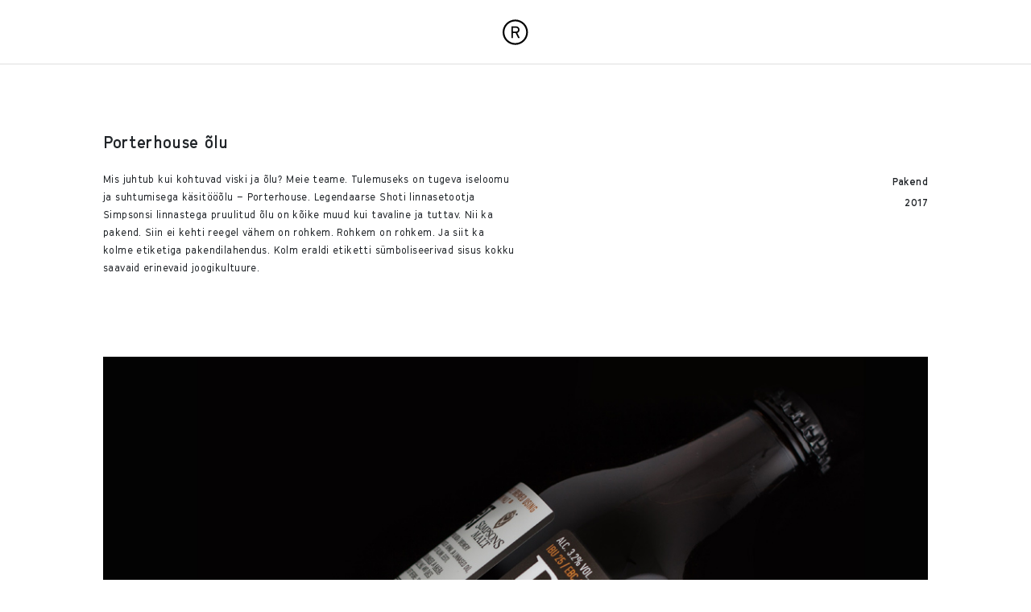

--- FILE ---
content_type: text/html; charset=UTF-8
request_url: https://refleks.ee/tood/porterhouse-olu/
body_size: 7168
content:
<!doctype html><html lang="et" class="no-js"><head><meta charset="UTF-8"><title>Porterhouse õlu : Refleks - Design Agency</title><meta http-equiv="X-UA-Compatible" content="IE=edge,chrome=1"><meta name="viewport" content="width=device-width, initial-scale=1.0, maximum-scale=1.5"><meta name="description" content=""><meta name="format-detection" content="telephone=no"><meta name="theme-color" content="#212529"><meta name='robots' content='index, follow, max-image-preview:large, max-snippet:-1, max-video-preview:-1' /><style>img:is([sizes="auto" i], [sizes^="auto," i]) { contain-intrinsic-size: 3000px 1500px }</style><link rel="alternate" hreflang="et" href="https://refleks.ee/tood/porterhouse-olu/" /><link rel="alternate" hreflang="x-default" href="https://refleks.ee/tood/porterhouse-olu/" /><link rel="canonical" href="https://refleks.ee/tood/porterhouse-olu/" /><meta property="og:locale" content="et_EE" /><meta property="og:type" content="article" /><meta property="og:title" content="Porterhouse õlu : Refleks - Design Agency" /><meta property="og:description" content="Mis juhtub kui kohtuvad viski ja õlu? Meie teame. Tulemuseks on tugeva iseloomu ja suhtumisega käsitööõlu – Porterhouse. Legendaarse Shoti linnasetootja Simpsonsi linnastega pruulitud õlu on kõike muud kui tavaline ja tuttav. Nii ka pakend. Siin ei kehti reegel vähem on rohkem. Rohkem on rohkem. Ja siit ka kolme etiketiga pakendilahendus. Kolm eraldi etiketti sümboliseerivad [&hellip;]" /><meta property="og:url" content="https://refleks.ee/tood/porterhouse-olu/" /><meta property="og:site_name" content="Refleks - Design Agency" /><meta property="article:publisher" content="https://www.facebook.com/RefleksDesign" /><meta property="article:modified_time" content="2018-11-13T14:11:42+00:00" /><meta property="og:image" content="https://refleks.ee/wp-content/uploads/2018/10/porterhouse_big_1.jpg" /><meta property="og:image:width" content="1064" /><meta property="og:image:height" content="724" /><meta property="og:image:type" content="image/jpeg" /><meta name="twitter:card" content="summary_large_image" /> <script type="application/ld+json" class="yoast-schema-graph">{"@context":"https://schema.org","@graph":[{"@type":"WebPage","@id":"https://refleks.ee/tood/porterhouse-olu/","url":"https://refleks.ee/tood/porterhouse-olu/","name":"Porterhouse õlu : Refleks - Design Agency","isPartOf":{"@id":"https://refleks.ee/#website"},"primaryImageOfPage":{"@id":"https://refleks.ee/tood/porterhouse-olu/#primaryimage"},"image":{"@id":"https://refleks.ee/tood/porterhouse-olu/#primaryimage"},"thumbnailUrl":"https://refleks.ee/wp-content/uploads/2018/10/porterhouse_big_1.jpg","datePublished":"2018-10-15T06:47:18+00:00","dateModified":"2018-11-13T14:11:42+00:00","breadcrumb":{"@id":"https://refleks.ee/tood/porterhouse-olu/#breadcrumb"},"inLanguage":"et","potentialAction":[{"@type":"ReadAction","target":["https://refleks.ee/tood/porterhouse-olu/"]}]},{"@type":"ImageObject","inLanguage":"et","@id":"https://refleks.ee/tood/porterhouse-olu/#primaryimage","url":"https://refleks.ee/wp-content/uploads/2018/10/porterhouse_big_1.jpg","contentUrl":"https://refleks.ee/wp-content/uploads/2018/10/porterhouse_big_1.jpg","width":1064,"height":724},{"@type":"BreadcrumbList","@id":"https://refleks.ee/tood/porterhouse-olu/#breadcrumb","itemListElement":[{"@type":"ListItem","position":1,"name":"Home","item":"https://refleks.ee/"},{"@type":"ListItem","position":2,"name":"Tööd","item":"https://refleks.ee/tood/"},{"@type":"ListItem","position":3,"name":"Porterhouse õlu"}]},{"@type":"WebSite","@id":"https://refleks.ee/#website","url":"https://refleks.ee/","name":"Refleks - Design Agency","description":"","publisher":{"@id":"https://refleks.ee/#organization"},"potentialAction":[{"@type":"SearchAction","target":{"@type":"EntryPoint","urlTemplate":"https://refleks.ee/?s={search_term_string}"},"query-input":{"@type":"PropertyValueSpecification","valueRequired":true,"valueName":"search_term_string"}}],"inLanguage":"et"},{"@type":"Organization","@id":"https://refleks.ee/#organization","name":"Refleks OÜ","url":"https://refleks.ee/","logo":{"@type":"ImageObject","inLanguage":"et","@id":"https://refleks.ee/#/schema/logo/image/","url":"https://refleks.ee/wp-content/uploads/2018/09/favicon.png","contentUrl":"https://refleks.ee/wp-content/uploads/2018/09/favicon.png","width":64,"height":64,"caption":"Refleks OÜ"},"image":{"@id":"https://refleks.ee/#/schema/logo/image/"},"sameAs":["https://www.facebook.com/RefleksDesign","https://www.instagram.com/refleksdesign/"]}]}</script>  
  <script type="text/javascript">window._wpemojiSettings = {"baseUrl":"https:\/\/s.w.org\/images\/core\/emoji\/15.0.3\/72x72\/","ext":".png","svgUrl":"https:\/\/s.w.org\/images\/core\/emoji\/15.0.3\/svg\/","svgExt":".svg","source":{"concatemoji":"https:\/\/refleks.ee\/wp-includes\/js\/wp-emoji-release.min.js?ver=6.7.4"}};
/*! This file is auto-generated */
!function(i,n){var o,s,e;function c(e){try{var t={supportTests:e,timestamp:(new Date).valueOf()};sessionStorage.setItem(o,JSON.stringify(t))}catch(e){}}function p(e,t,n){e.clearRect(0,0,e.canvas.width,e.canvas.height),e.fillText(t,0,0);var t=new Uint32Array(e.getImageData(0,0,e.canvas.width,e.canvas.height).data),r=(e.clearRect(0,0,e.canvas.width,e.canvas.height),e.fillText(n,0,0),new Uint32Array(e.getImageData(0,0,e.canvas.width,e.canvas.height).data));return t.every(function(e,t){return e===r[t]})}function u(e,t,n){switch(t){case"flag":return n(e,"\ud83c\udff3\ufe0f\u200d\u26a7\ufe0f","\ud83c\udff3\ufe0f\u200b\u26a7\ufe0f")?!1:!n(e,"\ud83c\uddfa\ud83c\uddf3","\ud83c\uddfa\u200b\ud83c\uddf3")&&!n(e,"\ud83c\udff4\udb40\udc67\udb40\udc62\udb40\udc65\udb40\udc6e\udb40\udc67\udb40\udc7f","\ud83c\udff4\u200b\udb40\udc67\u200b\udb40\udc62\u200b\udb40\udc65\u200b\udb40\udc6e\u200b\udb40\udc67\u200b\udb40\udc7f");case"emoji":return!n(e,"\ud83d\udc26\u200d\u2b1b","\ud83d\udc26\u200b\u2b1b")}return!1}function f(e,t,n){var r="undefined"!=typeof WorkerGlobalScope&&self instanceof WorkerGlobalScope?new OffscreenCanvas(300,150):i.createElement("canvas"),a=r.getContext("2d",{willReadFrequently:!0}),o=(a.textBaseline="top",a.font="600 32px Arial",{});return e.forEach(function(e){o[e]=t(a,e,n)}),o}function t(e){var t=i.createElement("script");t.src=e,t.defer=!0,i.head.appendChild(t)}"undefined"!=typeof Promise&&(o="wpEmojiSettingsSupports",s=["flag","emoji"],n.supports={everything:!0,everythingExceptFlag:!0},e=new Promise(function(e){i.addEventListener("DOMContentLoaded",e,{once:!0})}),new Promise(function(t){var n=function(){try{var e=JSON.parse(sessionStorage.getItem(o));if("object"==typeof e&&"number"==typeof e.timestamp&&(new Date).valueOf()<e.timestamp+604800&&"object"==typeof e.supportTests)return e.supportTests}catch(e){}return null}();if(!n){if("undefined"!=typeof Worker&&"undefined"!=typeof OffscreenCanvas&&"undefined"!=typeof URL&&URL.createObjectURL&&"undefined"!=typeof Blob)try{var e="postMessage("+f.toString()+"("+[JSON.stringify(s),u.toString(),p.toString()].join(",")+"));",r=new Blob([e],{type:"text/javascript"}),a=new Worker(URL.createObjectURL(r),{name:"wpTestEmojiSupports"});return void(a.onmessage=function(e){c(n=e.data),a.terminate(),t(n)})}catch(e){}c(n=f(s,u,p))}t(n)}).then(function(e){for(var t in e)n.supports[t]=e[t],n.supports.everything=n.supports.everything&&n.supports[t],"flag"!==t&&(n.supports.everythingExceptFlag=n.supports.everythingExceptFlag&&n.supports[t]);n.supports.everythingExceptFlag=n.supports.everythingExceptFlag&&!n.supports.flag,n.DOMReady=!1,n.readyCallback=function(){n.DOMReady=!0}}).then(function(){return e}).then(function(){var e;n.supports.everything||(n.readyCallback(),(e=n.source||{}).concatemoji?t(e.concatemoji):e.wpemoji&&e.twemoji&&(t(e.twemoji),t(e.wpemoji)))}))}((window,document),window._wpemojiSettings);</script> <link rel='stylesheet' id='bootstrap_css-css' href='https://refleks.ee/wp-content/themes/refleks/css/lib/bootstrap.min.css?ver=4.1.3' media='all' /><link rel='stylesheet' id='refleks_default-css' href='https://refleks.ee/wp-content/cache/autoptimize/css/autoptimize_single_1d4185da4e6d3a52b582d8b89b25dc11.css?ver=1.0' media='all' /><link rel='stylesheet' id='refleks_template-css' href='https://refleks.ee/wp-content/themes/refleks/scss/refleks_template_desktop.scss?ver=1.0' media='all' /><link rel='stylesheet' id='refleks_hover_base-css' href='https://refleks.ee/wp-content/cache/autoptimize/css/autoptimize_single_39baacd9145082149306c0fe9b0470ef.css?ver=1.0' media='all' /><style id='wp-emoji-styles-inline-css' type='text/css'>img.wp-smiley, img.emoji {
		display: inline !important;
		border: none !important;
		box-shadow: none !important;
		height: 1em !important;
		width: 1em !important;
		margin: 0 0.07em !important;
		vertical-align: -0.1em !important;
		background: none !important;
		padding: 0 !important;
	}</style><link rel='stylesheet' id='wp-block-library-css' href='https://refleks.ee/wp-includes/css/dist/block-library/style.min.css?ver=6.7.4' media='all' /><style id='classic-theme-styles-inline-css' type='text/css'>/*! This file is auto-generated */
.wp-block-button__link{color:#fff;background-color:#32373c;border-radius:9999px;box-shadow:none;text-decoration:none;padding:calc(.667em + 2px) calc(1.333em + 2px);font-size:1.125em}.wp-block-file__button{background:#32373c;color:#fff;text-decoration:none}</style><style id='global-styles-inline-css' type='text/css'>:root{--wp--preset--aspect-ratio--square: 1;--wp--preset--aspect-ratio--4-3: 4/3;--wp--preset--aspect-ratio--3-4: 3/4;--wp--preset--aspect-ratio--3-2: 3/2;--wp--preset--aspect-ratio--2-3: 2/3;--wp--preset--aspect-ratio--16-9: 16/9;--wp--preset--aspect-ratio--9-16: 9/16;--wp--preset--color--black: #000000;--wp--preset--color--cyan-bluish-gray: #abb8c3;--wp--preset--color--white: #ffffff;--wp--preset--color--pale-pink: #f78da7;--wp--preset--color--vivid-red: #cf2e2e;--wp--preset--color--luminous-vivid-orange: #ff6900;--wp--preset--color--luminous-vivid-amber: #fcb900;--wp--preset--color--light-green-cyan: #7bdcb5;--wp--preset--color--vivid-green-cyan: #00d084;--wp--preset--color--pale-cyan-blue: #8ed1fc;--wp--preset--color--vivid-cyan-blue: #0693e3;--wp--preset--color--vivid-purple: #9b51e0;--wp--preset--gradient--vivid-cyan-blue-to-vivid-purple: linear-gradient(135deg,rgba(6,147,227,1) 0%,rgb(155,81,224) 100%);--wp--preset--gradient--light-green-cyan-to-vivid-green-cyan: linear-gradient(135deg,rgb(122,220,180) 0%,rgb(0,208,130) 100%);--wp--preset--gradient--luminous-vivid-amber-to-luminous-vivid-orange: linear-gradient(135deg,rgba(252,185,0,1) 0%,rgba(255,105,0,1) 100%);--wp--preset--gradient--luminous-vivid-orange-to-vivid-red: linear-gradient(135deg,rgba(255,105,0,1) 0%,rgb(207,46,46) 100%);--wp--preset--gradient--very-light-gray-to-cyan-bluish-gray: linear-gradient(135deg,rgb(238,238,238) 0%,rgb(169,184,195) 100%);--wp--preset--gradient--cool-to-warm-spectrum: linear-gradient(135deg,rgb(74,234,220) 0%,rgb(151,120,209) 20%,rgb(207,42,186) 40%,rgb(238,44,130) 60%,rgb(251,105,98) 80%,rgb(254,248,76) 100%);--wp--preset--gradient--blush-light-purple: linear-gradient(135deg,rgb(255,206,236) 0%,rgb(152,150,240) 100%);--wp--preset--gradient--blush-bordeaux: linear-gradient(135deg,rgb(254,205,165) 0%,rgb(254,45,45) 50%,rgb(107,0,62) 100%);--wp--preset--gradient--luminous-dusk: linear-gradient(135deg,rgb(255,203,112) 0%,rgb(199,81,192) 50%,rgb(65,88,208) 100%);--wp--preset--gradient--pale-ocean: linear-gradient(135deg,rgb(255,245,203) 0%,rgb(182,227,212) 50%,rgb(51,167,181) 100%);--wp--preset--gradient--electric-grass: linear-gradient(135deg,rgb(202,248,128) 0%,rgb(113,206,126) 100%);--wp--preset--gradient--midnight: linear-gradient(135deg,rgb(2,3,129) 0%,rgb(40,116,252) 100%);--wp--preset--font-size--small: 13px;--wp--preset--font-size--medium: 20px;--wp--preset--font-size--large: 36px;--wp--preset--font-size--x-large: 42px;--wp--preset--spacing--20: 0.44rem;--wp--preset--spacing--30: 0.67rem;--wp--preset--spacing--40: 1rem;--wp--preset--spacing--50: 1.5rem;--wp--preset--spacing--60: 2.25rem;--wp--preset--spacing--70: 3.38rem;--wp--preset--spacing--80: 5.06rem;--wp--preset--shadow--natural: 6px 6px 9px rgba(0, 0, 0, 0.2);--wp--preset--shadow--deep: 12px 12px 50px rgba(0, 0, 0, 0.4);--wp--preset--shadow--sharp: 6px 6px 0px rgba(0, 0, 0, 0.2);--wp--preset--shadow--outlined: 6px 6px 0px -3px rgba(255, 255, 255, 1), 6px 6px rgba(0, 0, 0, 1);--wp--preset--shadow--crisp: 6px 6px 0px rgba(0, 0, 0, 1);}:where(.is-layout-flex){gap: 0.5em;}:where(.is-layout-grid){gap: 0.5em;}body .is-layout-flex{display: flex;}.is-layout-flex{flex-wrap: wrap;align-items: center;}.is-layout-flex > :is(*, div){margin: 0;}body .is-layout-grid{display: grid;}.is-layout-grid > :is(*, div){margin: 0;}:where(.wp-block-columns.is-layout-flex){gap: 2em;}:where(.wp-block-columns.is-layout-grid){gap: 2em;}:where(.wp-block-post-template.is-layout-flex){gap: 1.25em;}:where(.wp-block-post-template.is-layout-grid){gap: 1.25em;}.has-black-color{color: var(--wp--preset--color--black) !important;}.has-cyan-bluish-gray-color{color: var(--wp--preset--color--cyan-bluish-gray) !important;}.has-white-color{color: var(--wp--preset--color--white) !important;}.has-pale-pink-color{color: var(--wp--preset--color--pale-pink) !important;}.has-vivid-red-color{color: var(--wp--preset--color--vivid-red) !important;}.has-luminous-vivid-orange-color{color: var(--wp--preset--color--luminous-vivid-orange) !important;}.has-luminous-vivid-amber-color{color: var(--wp--preset--color--luminous-vivid-amber) !important;}.has-light-green-cyan-color{color: var(--wp--preset--color--light-green-cyan) !important;}.has-vivid-green-cyan-color{color: var(--wp--preset--color--vivid-green-cyan) !important;}.has-pale-cyan-blue-color{color: var(--wp--preset--color--pale-cyan-blue) !important;}.has-vivid-cyan-blue-color{color: var(--wp--preset--color--vivid-cyan-blue) !important;}.has-vivid-purple-color{color: var(--wp--preset--color--vivid-purple) !important;}.has-black-background-color{background-color: var(--wp--preset--color--black) !important;}.has-cyan-bluish-gray-background-color{background-color: var(--wp--preset--color--cyan-bluish-gray) !important;}.has-white-background-color{background-color: var(--wp--preset--color--white) !important;}.has-pale-pink-background-color{background-color: var(--wp--preset--color--pale-pink) !important;}.has-vivid-red-background-color{background-color: var(--wp--preset--color--vivid-red) !important;}.has-luminous-vivid-orange-background-color{background-color: var(--wp--preset--color--luminous-vivid-orange) !important;}.has-luminous-vivid-amber-background-color{background-color: var(--wp--preset--color--luminous-vivid-amber) !important;}.has-light-green-cyan-background-color{background-color: var(--wp--preset--color--light-green-cyan) !important;}.has-vivid-green-cyan-background-color{background-color: var(--wp--preset--color--vivid-green-cyan) !important;}.has-pale-cyan-blue-background-color{background-color: var(--wp--preset--color--pale-cyan-blue) !important;}.has-vivid-cyan-blue-background-color{background-color: var(--wp--preset--color--vivid-cyan-blue) !important;}.has-vivid-purple-background-color{background-color: var(--wp--preset--color--vivid-purple) !important;}.has-black-border-color{border-color: var(--wp--preset--color--black) !important;}.has-cyan-bluish-gray-border-color{border-color: var(--wp--preset--color--cyan-bluish-gray) !important;}.has-white-border-color{border-color: var(--wp--preset--color--white) !important;}.has-pale-pink-border-color{border-color: var(--wp--preset--color--pale-pink) !important;}.has-vivid-red-border-color{border-color: var(--wp--preset--color--vivid-red) !important;}.has-luminous-vivid-orange-border-color{border-color: var(--wp--preset--color--luminous-vivid-orange) !important;}.has-luminous-vivid-amber-border-color{border-color: var(--wp--preset--color--luminous-vivid-amber) !important;}.has-light-green-cyan-border-color{border-color: var(--wp--preset--color--light-green-cyan) !important;}.has-vivid-green-cyan-border-color{border-color: var(--wp--preset--color--vivid-green-cyan) !important;}.has-pale-cyan-blue-border-color{border-color: var(--wp--preset--color--pale-cyan-blue) !important;}.has-vivid-cyan-blue-border-color{border-color: var(--wp--preset--color--vivid-cyan-blue) !important;}.has-vivid-purple-border-color{border-color: var(--wp--preset--color--vivid-purple) !important;}.has-vivid-cyan-blue-to-vivid-purple-gradient-background{background: var(--wp--preset--gradient--vivid-cyan-blue-to-vivid-purple) !important;}.has-light-green-cyan-to-vivid-green-cyan-gradient-background{background: var(--wp--preset--gradient--light-green-cyan-to-vivid-green-cyan) !important;}.has-luminous-vivid-amber-to-luminous-vivid-orange-gradient-background{background: var(--wp--preset--gradient--luminous-vivid-amber-to-luminous-vivid-orange) !important;}.has-luminous-vivid-orange-to-vivid-red-gradient-background{background: var(--wp--preset--gradient--luminous-vivid-orange-to-vivid-red) !important;}.has-very-light-gray-to-cyan-bluish-gray-gradient-background{background: var(--wp--preset--gradient--very-light-gray-to-cyan-bluish-gray) !important;}.has-cool-to-warm-spectrum-gradient-background{background: var(--wp--preset--gradient--cool-to-warm-spectrum) !important;}.has-blush-light-purple-gradient-background{background: var(--wp--preset--gradient--blush-light-purple) !important;}.has-blush-bordeaux-gradient-background{background: var(--wp--preset--gradient--blush-bordeaux) !important;}.has-luminous-dusk-gradient-background{background: var(--wp--preset--gradient--luminous-dusk) !important;}.has-pale-ocean-gradient-background{background: var(--wp--preset--gradient--pale-ocean) !important;}.has-electric-grass-gradient-background{background: var(--wp--preset--gradient--electric-grass) !important;}.has-midnight-gradient-background{background: var(--wp--preset--gradient--midnight) !important;}.has-small-font-size{font-size: var(--wp--preset--font-size--small) !important;}.has-medium-font-size{font-size: var(--wp--preset--font-size--medium) !important;}.has-large-font-size{font-size: var(--wp--preset--font-size--large) !important;}.has-x-large-font-size{font-size: var(--wp--preset--font-size--x-large) !important;}
:where(.wp-block-post-template.is-layout-flex){gap: 1.25em;}:where(.wp-block-post-template.is-layout-grid){gap: 1.25em;}
:where(.wp-block-columns.is-layout-flex){gap: 2em;}:where(.wp-block-columns.is-layout-grid){gap: 2em;}
:root :where(.wp-block-pullquote){font-size: 1.5em;line-height: 1.6;}</style><link rel='stylesheet' id='wpml-blocks-css' href='https://refleks.ee/wp-content/cache/autoptimize/css/autoptimize_single_4940e4ae72b6124a6eab7e97fc8df1f4.css?ver=4.6.13' media='all' /><link rel='stylesheet' id='wpml-menu-item-0-css' href='https://refleks.ee/wp-content/plugins/sitepress-multilingual-cms/templates/language-switchers/menu-item/style.min.css?ver=1' media='all' /><link rel='stylesheet' id='cms-navigation-style-base-css' href='https://refleks.ee/wp-content/cache/autoptimize/css/autoptimize_single_7e1007fa3b22a2dd6d76e09093990e56.css?ver=1.5.5' media='screen' /><link rel='stylesheet' id='cms-navigation-style-css' href='https://refleks.ee/wp-content/cache/autoptimize/css/autoptimize_single_bead30b2dc0d930e1790c7346a37e1d6.css?ver=1.5.5' media='screen' /><link rel='stylesheet' id='refleks_loader-css' href='https://refleks.ee/wp-content/cache/autoptimize/css/autoptimize_single_0a666b5b17971cfa7f39f2f9bbd6a08b.css?ver=1.0' media='all' /><link rel='stylesheet' id='refleks_template_mobile-style-css' href='https://refleks.ee/wp-content/cache/autoptimize/css/autoptimize_single_eff4ae2cb4f71b07ffe89ca69e11359d.css?ver=1742473125' media='all' /><link rel='stylesheet' id='refleks_template_desktop-style-css' href='https://refleks.ee/wp-content/cache/autoptimize/css/autoptimize_single_281f51a88f7ae2487a4d748edc64daac.css?ver=1742473125' media='all' /><link rel="https://api.w.org/" href="https://refleks.ee/wp-json/" /><link rel="alternate" title="JSON" type="application/json" href="https://refleks.ee/wp-json/wp/v2/projects/1505" /><link rel="alternate" title="oEmbed (JSON)" type="application/json+oembed" href="https://refleks.ee/wp-json/oembed/1.0/embed?url=https%3A%2F%2Frefleks.ee%2Ftood%2Fporterhouse-olu%2F" /><link rel="alternate" title="oEmbed (XML)" type="text/xml+oembed" href="https://refleks.ee/wp-json/oembed/1.0/embed?url=https%3A%2F%2Frefleks.ee%2Ftood%2Fporterhouse-olu%2F&#038;format=xml" /><meta name="generator" content="WPML ver:4.6.13 stt:15;" /><style type="text/css">.blue-message {
background: none repeat scroll 0 0 #3399ff;
color: #ffffff;
text-shadow: none;
font-size: 14px;
line-height: 24px;
padding: 10px;
} 
.green-message {
background: none repeat scroll 0 0 #8cc14c;
color: #ffffff;
text-shadow: none;
font-size: 14px;
line-height: 24px;
padding: 10px;
} 
.orange-message {
background: none repeat scroll 0 0 #faa732;
color: #ffffff;
text-shadow: none;
font-size: 14px;
line-height: 24px;
padding: 10px;
} 
.red-message {
background: none repeat scroll 0 0 #da4d31;
color: #ffffff;
text-shadow: none;
font-size: 14px;
line-height: 24px;
padding: 10px;
} 
.grey-message {
background: none repeat scroll 0 0 #53555c;
color: #ffffff;
text-shadow: none;
font-size: 14px;
line-height: 24px;
padding: 10px;
} 
.left-block {
background: none repeat scroll 0 0px, radial-gradient(ellipse at center center, #ffffff 0%, #f2f2f2 100%) repeat scroll 0 0 rgba(0, 0, 0, 0);
color: #8b8e97;
padding: 10px;
margin: 10px;
float: left;
} 
.right-block {
background: none repeat scroll 0 0px, radial-gradient(ellipse at center center, #ffffff 0%, #f2f2f2 100%) repeat scroll 0 0 rgba(0, 0, 0, 0);
color: #8b8e97;
padding: 10px;
margin: 10px;
float: right;
} 
.blockquotes {
background: none;
border-left: 5px solid #f1f1f1;
color: #8B8E97;
font-size: 14px;
font-style: italic;
line-height: 22px;
padding-left: 15px;
padding: 10px;
width: 60%;
float: left;
}</style><link rel="icon" href="https://refleks.ee/wp-content/uploads/2018/09/cropped-favicon-32x32.png" sizes="32x32" /><link rel="icon" href="https://refleks.ee/wp-content/uploads/2018/09/cropped-favicon-192x192.png" sizes="192x192" /><link rel="apple-touch-icon" href="https://refleks.ee/wp-content/uploads/2018/09/cropped-favicon-180x180.png" /><meta name="msapplication-TileImage" content="https://refleks.ee/wp-content/uploads/2018/09/cropped-favicon-270x270.png" /></head><body class="projects-template-default single single-projects postid-1505 porterhouse-olu"><div id="cursor"><div id="cursor_big" style="border-radius: 50%;"></div><div id="cursor_small" style="border-radius: 50%;"></div></div><div class="page_changer wide" id="pch"></div><header class="header clear " role="banner" id="header"><div class="container-fluid"><div class="row"><div class="col-12 header_items"><div class="menu_logo"> <a class="menu-anchor nohover" href="https://refleks.ee/"> <img class="svg no-lazy" id="logo_icon" src="https://refleks.ee/wp-content/themes/refleks/images/icons/logo_r.svg"> <img class="svg no-lazy" id="logo_text" src="https://refleks.ee/wp-content/themes/refleks/images/icons/logo_text_valge.svg"> </a><div class="main_menu out" id="main_menu"><div class="language_switcher"><ul><li id="menu-item-wpml-ls-10-et" class="menu-item wpml-ls-slot-10 wpml-ls-item wpml-ls-item-et wpml-ls-current-language wpml-ls-menu-item wpml-ls-first-item wpml-ls-last-item menu-item-type-wpml_ls_menu_item menu-item-object-wpml_ls_menu_item menu-item-wpml-ls-10-et"><a class="menu-anchor"href="https://refleks.ee/tood/porterhouse-olu/" title="EST"><span class="wpml-ls-display">EST</span></a><span class="lang_separator">/</span></li></ul></div><div class="dot menu-item"></div><div class="page_menu"><ul><li id="menu-item-204" class="menu-item menu-item-type-post_type_archive menu-item-object-projects current-menu-item menu-item-204"><a class="menu-anchor"href="https://refleks.ee/tood/">Tööd</a></li><li id="menu-item-205" class="menu-item menu-item-type-post_type_archive menu-item-object-team menu-item-205"><a class="menu-anchor"href="https://refleks.ee/meie/">Meie</a></li><li id="menu-item-29" class="menu-item menu-item-type-post_type menu-item-object-page menu-item-29"><a class="menu-anchor"href="https://refleks.ee/kontakt/">Kontakt</a></li></ul></div></div></div><div class="menu_area" id="menu_area"><div class="menu_button"> <span></span> <span></span></div></div></div></div></div><div id="bg_cover"></div><div id="mobile_menu"><div class="page_menu"><ul><li class="menu-item menu-item-type-post_type_archive menu-item-object-projects current-menu-item menu-item-204"><a class="menu-anchor"href="https://refleks.ee/tood/">Tööd</a></li><li class="menu-item menu-item-type-post_type_archive menu-item-object-team menu-item-205"><a class="menu-anchor"href="https://refleks.ee/meie/">Meie</a></li><li class="menu-item menu-item-type-post_type menu-item-object-page menu-item-29"><a class="menu-anchor"href="https://refleks.ee/kontakt/">Kontakt</a></li></ul></div><div class="language_switcher"><ul><li class="menu-item wpml-ls-slot-10 wpml-ls-item wpml-ls-item-et wpml-ls-current-language wpml-ls-menu-item wpml-ls-first-item wpml-ls-last-item menu-item-type-wpml_ls_menu_item menu-item-object-wpml_ls_menu_item menu-item-wpml-ls-10-et"><a class="menu-anchor"href="https://refleks.ee/tood/porterhouse-olu/" title="EST"><span class="wpml-ls-display">EST</span></a><span class="lang_separator">/</span></li></ul></div></div></header><div id="main_container"><div class="single_project bheadpdd"><div class="container"><div class="row"><div class="col-12"><div class="post_content"><h1 class="title">Porterhouse õlu</h1><div class="content"><div class="wp-block-columns has-2-columns is-layout-flex wp-container-core-columns-is-layout-1 wp-block-columns-is-layout-flex"><div class="wp-block-column is-layout-flow wp-block-column-is-layout-flow"><p> Mis juhtub kui kohtuvad viski ja õlu? Meie teame. Tulemuseks on tugeva iseloomu ja suhtumisega käsitööõlu – Porterhouse. Legendaarse Shoti linnasetootja Simpsonsi linnastega pruulitud õlu on kõike muud kui tavaline ja tuttav. Nii ka pakend. Siin ei kehti reegel vähem on rohkem. Rohkem on rohkem. Ja siit ka kolme etiketiga pakendilahendus. Kolm eraldi etiketti sümboliseerivad sisus kokku saavaid erinevaid joogikultuure.&nbsp;</p></div><div class="wp-block-column is-layout-flow wp-block-column-is-layout-flow"><div id="project_info"><span>Pakend</span><span id="dot"></span><span>2017</span></div></div></div><div style="height:83px" aria-hidden="true" class="wp-block-spacer"></div><figure class="wp-block-image"><img fetchpriority="high" decoding="async" width="1064" height="724" src="https://refleks.ee/wp-content/uploads/2018/10/porterhouse_big_2.jpg" alt="" class="wp-image-1509" srcset="https://refleks.ee/wp-content/uploads/2018/10/porterhouse_big_2.jpg 1064w, https://refleks.ee/wp-content/uploads/2018/10/porterhouse_big_2-250x170.jpg 250w, https://refleks.ee/wp-content/uploads/2018/10/porterhouse_big_2-768x523.jpg 768w, https://refleks.ee/wp-content/uploads/2018/10/porterhouse_big_2-700x476.jpg 700w, https://refleks.ee/wp-content/uploads/2018/10/porterhouse_big_2-120x82.jpg 120w, https://refleks.ee/wp-content/uploads/2018/10/porterhouse_big_2-948x645.jpg 948w" sizes="(max-width: 1064px) 100vw, 1064px" /></figure><figure class="wp-block-image"><noscript><img decoding="async" width="1064" height="724" src="https://refleks.ee/wp-content/uploads/2018/10/porterhouse_big_1.jpg" alt="" class="wp-image-1511" srcset="https://refleks.ee/wp-content/uploads/2018/10/porterhouse_big_1.jpg 1064w, https://refleks.ee/wp-content/uploads/2018/10/porterhouse_big_1-250x170.jpg 250w, https://refleks.ee/wp-content/uploads/2018/10/porterhouse_big_1-768x523.jpg 768w, https://refleks.ee/wp-content/uploads/2018/10/porterhouse_big_1-700x476.jpg 700w, https://refleks.ee/wp-content/uploads/2018/10/porterhouse_big_1-120x82.jpg 120w, https://refleks.ee/wp-content/uploads/2018/10/porterhouse_big_1-948x645.jpg 948w" sizes="(max-width: 1064px) 100vw, 1064px" /></noscript><img decoding="async" width="1064" height="724" src='data:image/svg+xml,%3Csvg%20xmlns=%22http://www.w3.org/2000/svg%22%20viewBox=%220%200%201064%20724%22%3E%3C/svg%3E' data-src="https://refleks.ee/wp-content/uploads/2018/10/porterhouse_big_1.jpg" alt="" class="lazyload wp-image-1511" data-srcset="https://refleks.ee/wp-content/uploads/2018/10/porterhouse_big_1.jpg 1064w, https://refleks.ee/wp-content/uploads/2018/10/porterhouse_big_1-250x170.jpg 250w, https://refleks.ee/wp-content/uploads/2018/10/porterhouse_big_1-768x523.jpg 768w, https://refleks.ee/wp-content/uploads/2018/10/porterhouse_big_1-700x476.jpg 700w, https://refleks.ee/wp-content/uploads/2018/10/porterhouse_big_1-120x82.jpg 120w, https://refleks.ee/wp-content/uploads/2018/10/porterhouse_big_1-948x645.jpg 948w" data-sizes="(max-width: 1064px) 100vw, 1064px" /></figure><figure class="wp-block-image"><noscript><img decoding="async" width="1064" height="724" src="https://refleks.ee/wp-content/uploads/2018/10/porterhouse_big_3.jpg" alt="" class="wp-image-1513" srcset="https://refleks.ee/wp-content/uploads/2018/10/porterhouse_big_3.jpg 1064w, https://refleks.ee/wp-content/uploads/2018/10/porterhouse_big_3-250x170.jpg 250w, https://refleks.ee/wp-content/uploads/2018/10/porterhouse_big_3-768x523.jpg 768w, https://refleks.ee/wp-content/uploads/2018/10/porterhouse_big_3-700x476.jpg 700w, https://refleks.ee/wp-content/uploads/2018/10/porterhouse_big_3-120x82.jpg 120w, https://refleks.ee/wp-content/uploads/2018/10/porterhouse_big_3-948x645.jpg 948w" sizes="(max-width: 1064px) 100vw, 1064px" /></noscript><img decoding="async" width="1064" height="724" src='data:image/svg+xml,%3Csvg%20xmlns=%22http://www.w3.org/2000/svg%22%20viewBox=%220%200%201064%20724%22%3E%3C/svg%3E' data-src="https://refleks.ee/wp-content/uploads/2018/10/porterhouse_big_3.jpg" alt="" class="lazyload wp-image-1513" data-srcset="https://refleks.ee/wp-content/uploads/2018/10/porterhouse_big_3.jpg 1064w, https://refleks.ee/wp-content/uploads/2018/10/porterhouse_big_3-250x170.jpg 250w, https://refleks.ee/wp-content/uploads/2018/10/porterhouse_big_3-768x523.jpg 768w, https://refleks.ee/wp-content/uploads/2018/10/porterhouse_big_3-700x476.jpg 700w, https://refleks.ee/wp-content/uploads/2018/10/porterhouse_big_3-120x82.jpg 120w, https://refleks.ee/wp-content/uploads/2018/10/porterhouse_big_3-948x645.jpg 948w" data-sizes="(max-width: 1064px) 100vw, 1064px" /></figure></div><div class="paging_links vs_dsk"> <a class="menu-anchor" id="prev-post" href="https://refleks.ee/tood/woodman/"><img class="svg no-lazy" src="https://refleks.ee/wp-content/themes/refleks/images/icons/nool_vasak.svg">Eelmine projekt</a> <span class="smaller_text">Porterhouse õlu</span> <a class="menu-anchor" id="next-post" href="https://refleks.ee/tood/libace/">Järgmine projekt<img class="svg no-lazy" src="https://refleks.ee/wp-content/themes/refleks/images/icons/nool_parem.svg"></a></div></div></div></div></div><div class="paging_links vs_mbl"> <span class="smaller_text">Porterhouse õlu</span><div class="links"> <a class="menu-anchor" id="prev-post" href="https://refleks.ee/tood/woodman/"><img class="svg no-lazy" src="https://refleks.ee/wp-content/themes/refleks/images/icons/nool_vasak.svg">Eelmine projekt</a> <a class="menu-anchor" id="next-post" href="https://refleks.ee/tood/libace/">Järgmine projekt<img class="svg no-lazy" src="https://refleks.ee/wp-content/themes/refleks/images/icons/nool_parem.svg"></a></div></div></div></div> <script type="text/javascript" src="https://refleks.ee/wp-includes/js/jquery/jquery.min.js?ver=3.7.1" id="jquery-core-js"></script> <script type="text/javascript" src="https://refleks.ee/wp-includes/js/jquery/jquery-migrate.min.js?ver=3.4.1" id="jquery-migrate-js"></script> <script type="text/javascript" src="https://refleks.ee/wp-content/themes/refleks/js/refleks_head.js?ver=1.0.1" id="refleks_head-js"></script> <script type="text/javascript" src="https://refleks.ee/wp-content/themes/refleks/js/lib/bootstrap.bundle.min.js?ver=4.1.3" id="bootstrap_bundle-js"></script> <script type="text/javascript" src="https://refleks.ee/wp-content/themes/refleks/js/refleks_scripts.js?ver=1.0.0" id="refleks_webscripts-js"></script> <script type="text/javascript" src="https://refleks.ee/wp-content/themes/refleks/js/lib/imagesloaded.pkgd.min.js?ver=1.0.0" id="refleks_imagesloaded-js"></script> <script type="text/javascript" src="https://refleks.ee/wp-content/themes/refleks/js/lib/three.min.js?ver=1.0.0" id="refleks_three-js"></script> <script type="text/javascript" src="https://refleks.ee/wp-content/themes/refleks/js/lib/TweenMax.min.js?ver=1.0.0" id="refleks_tweenmax-js"></script> <script type="text/javascript" src="https://refleks.ee/wp-content/themes/refleks/js/lib/nearby.js?ver=1.0.0" id="refleks_nearby-js"></script> <script type="text/javascript" src="https://refleks.ee/wp-content/themes/refleks/js/lib/WebGL.js?ver=1.0.0" id="refleks_webgl-js"></script> <script type="text/javascript" src="https://refleks.ee/wp-content/themes/refleks/js/lib/StereoEffect.js?ver=1.0.0" id="refleks_stereo-js"></script> <noscript><style>.lazyload{display:none;}</style></noscript><script data-noptimize="1">window.lazySizesConfig=window.lazySizesConfig||{};window.lazySizesConfig.loadMode=1;</script><script async data-noptimize="1" src='https://refleks.ee/wp-content/plugins/autoptimize/classes/external/js/lazysizes.min.js?ao_version=3.1.13'></script><style id='core-block-supports-inline-css' type='text/css'>.wp-container-core-columns-is-layout-1{flex-wrap:nowrap;}</style></body></html>

--- FILE ---
content_type: text/css
request_url: https://refleks.ee/wp-content/cache/autoptimize/css/autoptimize_single_1d4185da4e6d3a52b582d8b89b25dc11.css?ver=1.0
body_size: 1088
content:
*,*:after,*:before{-moz-box-sizing:border-box;box-sizing:border-box;-webkit-font-smoothing:antialiased;font-smoothing:antialiased;text-rendering:optimizeLegibility}html{overflow-x:hidden;height:100%}#cursor{display:none}.slider{display:none}body{font-family:'GTCinetype';font-weight:400;font-style:normal;overflow-x:hidden;min-height:100%}.background2{background-color:#000;height:inherit}.background{opacity:.5}.clear:before,.clear:after{content:' ';display:table}.clear:after{clear:both}.clear{*zoom:1;}img{max-width:100%;vertical-align:bottom}.pagepdd{padding-top:64px}.headpdd{padding-top:144px}.bheadpdd{padding-top:164px}h1{font-size:32px;letter-spacing:.63px;line-height:36px;font-weight:700;margin-bottom:24px}h2{font-size:28px;letter-spacing:.63px;line-height:32px;font-weight:700;margin-bottom:24px}h3{font-size:24px;letter-spacing:.63px;line-height:28px;font-weight:700;margin-bottom:24px}h4{font-size:20px;font-weight:700;letter-spacing:.63px;line-height:24px;margin-bottom:24px}h5{font-size:16px;font-weight:700;letter-spacing:.63px;line-height:16px;margin-bottom:24px}p{font-size:12px;letter-spacing:.38px;line-height:22px}a{color:#212529;position:relative}a:after{content:'';position:absolute;top:50%;left:0;height:2px;width:0;background-color:currentColor;transition:.3s ease width}a:hover:after{width:100%}a:hover{color:currentColor;text-decoration:none}.filter:hover{cursor:pointer}.nohover:after{content:none}@font-face{font-family:'GTCinetype';src:url(//refleks.ee/wp-content/themes/refleks/fonts/GTCinetype/GTCinetypeMono.eot);src:url(//refleks.ee/wp-content/themes/refleks/fonts/GTCinetype/GTCinetypeMono.eot?#iefix) format('embedded-opentype'),url(//refleks.ee/wp-content/themes/refleks/fonts/GTCinetype/GTCinetypeMono.woff2) format('woff2'),url(//refleks.ee/wp-content/themes/refleks/fonts/GTCinetype/GTCinetypeMono.woff) format('woff'),url(//refleks.ee/wp-content/themes/refleks/fonts/GTCinetype/GTCinetypeMono.ttf) format('truetype'),url(//refleks.ee/wp-content/themes/refleks/fonts/GTCinetype/GTCinetypeMono.svg#GTCinetypeMono) format('svg');font-weight:900;font-style:normal}@font-face{font-family:'GTCinetype';src:url(//refleks.ee/wp-content/themes/refleks/fonts/GTCinetype/GTCinetypeBold-Italic.eot);src:url(//refleks.ee/wp-content/themes/refleks/fonts/GTCinetype/GTCinetypeBold-Italic.eot?#iefix) format('embedded-opentype'),url(//refleks.ee/wp-content/themes/refleks/fonts/GTCinetype/GTCinetypeBold-Italic.woff2) format('woff2'),url(//refleks.ee/wp-content/themes/refleks/fonts/GTCinetype/GTCinetypeBold-Italic.woff) format('woff'),url(//refleks.ee/wp-content/themes/refleks/fonts/GTCinetype/GTCinetypeBold-Italic.ttf) format('truetype'),url(//refleks.ee/wp-content/themes/refleks/fonts/GTCinetype/GTCinetypeBold-Italic.svg#GTCinetypeBold-Italic) format('svg');font-weight:700;font-style:italic}@font-face{font-family:'GTCinetype';src:url(//refleks.ee/wp-content/themes/refleks/fonts/GTCinetype/GTCinetypeRegular.eot);src:url(//refleks.ee/wp-content/themes/refleks/fonts/GTCinetype/GTCinetypeRegular.eot?#iefix) format('embedded-opentype'),url(//refleks.ee/wp-content/themes/refleks/fonts/GTCinetype/GTCinetypeRegular.woff2) format('woff2'),url(//refleks.ee/wp-content/themes/refleks/fonts/GTCinetype/GTCinetypeRegular.woff) format('woff'),url(//refleks.ee/wp-content/themes/refleks/fonts/GTCinetype/GTCinetypeRegular.ttf) format('truetype'),url(//refleks.ee/wp-content/themes/refleks/fonts/GTCinetype/GTCinetypeRegular.svg#GTCinetypeRegular) format('svg');font-weight:400;font-style:normal}@font-face{font-family:'GTCinetype';src:url(//refleks.ee/wp-content/themes/refleks/fonts/GTCinetype/GTCinetypeRegular-Italic.eot);src:url(//refleks.ee/wp-content/themes/refleks/fonts/GTCinetype/GTCinetypeRegular-Italic.eot?#iefix) format('embedded-opentype'),url(//refleks.ee/wp-content/themes/refleks/fonts/GTCinetype/GTCinetypeRegular-Italic.woff2) format('woff2'),url(//refleks.ee/wp-content/themes/refleks/fonts/GTCinetype/GTCinetypeRegular-Italic.woff) format('woff'),url(//refleks.ee/wp-content/themes/refleks/fonts/GTCinetype/GTCinetypeRegular-Italic.ttf) format('truetype'),url(//refleks.ee/wp-content/themes/refleks/fonts/GTCinetype/GTCinetypeRegular-Italic.svg#GTCinetypeRegular-Italic) format('svg');font-weight:400;font-style:italic}@font-face{font-family:'GTCinetype';src:url(//refleks.ee/wp-content/themes/refleks/fonts/GTCinetype/GTCinetypeLight-Italic.eot);src:url(//refleks.ee/wp-content/themes/refleks/fonts/GTCinetype/GTCinetypeLight-Italic.eot?#iefix) format('embedded-opentype'),url(//refleks.ee/wp-content/themes/refleks/fonts/GTCinetype/GTCinetypeLight-Italic.woff2) format('woff2'),url(//refleks.ee/wp-content/themes/refleks/fonts/GTCinetype/GTCinetypeLight-Italic.woff) format('woff'),url(//refleks.ee/wp-content/themes/refleks/fonts/GTCinetype/GTCinetypeLight-Italic.ttf) format('truetype'),url(//refleks.ee/wp-content/themes/refleks/fonts/GTCinetype/GTCinetypeLight-Italic.svg#GTCinetypeLight-Italic) format('svg');font-weight:300;font-style:italic}@font-face{font-family:'GTCinetype';src:url(//refleks.ee/wp-content/themes/refleks/fonts/GTCinetype/GTCinetypeLight.eot);src:url(//refleks.ee/wp-content/themes/refleks/fonts/GTCinetype/GTCinetypeLight.eot?#iefix) format('embedded-opentype'),url(//refleks.ee/wp-content/themes/refleks/fonts/GTCinetype/GTCinetypeLight.woff2) format('woff2'),url(//refleks.ee/wp-content/themes/refleks/fonts/GTCinetype/GTCinetypeLight.woff) format('woff'),url(//refleks.ee/wp-content/themes/refleks/fonts/GTCinetype/GTCinetypeLight.ttf) format('truetype'),url(//refleks.ee/wp-content/themes/refleks/fonts/GTCinetype/GTCinetypeLight.svg#GTCinetypeLight) format('svg');font-weight:300;font-style:normal}@font-face{font-family:'GTCinetype';src:url(//refleks.ee/wp-content/themes/refleks/fonts/GTCinetype/GTCinetypeBold.eot);src:url(//refleks.ee/wp-content/themes/refleks/fonts/GTCinetype/GTCinetypeBold.eot?#iefix) format('embedded-opentype'),url(//refleks.ee/wp-content/themes/refleks/fonts/GTCinetype/GTCinetypeBold.woff2) format('woff2'),url(//refleks.ee/wp-content/themes/refleks/fonts/GTCinetype/GTCinetypeBold.woff) format('woff'),url(//refleks.ee/wp-content/themes/refleks/fonts/GTCinetype/GTCinetypeBold.ttf) format('truetype'),url(//refleks.ee/wp-content/themes/refleks/fonts/GTCinetype/GTCinetypeBold.svg#GTCinetypeBold) format('svg');font-weight:700;font-style:normal}::selection{background:#000;color:#fff;text-shadow:none}::-webkit-selection{background:#000;color:#fff;text-shadow:none}::-moz-selection{background:#000;color:#fff;text-shadow:none}.alignnone{margin:5px 20px 20px 0}.aligncenter,div.aligncenter{display:block;margin:5px auto 5px auto}.alignright{float:right;margin:5px 0 20px 20px}.alignleft{float:left;margin:5px 20px 20px 0}a img.alignright{float:right;margin:5px 0 20px 20px}a img.alignnone{margin:5px 20px 20px 0}a img.alignleft{float:left;margin:5px 20px 20px 0}a img.aligncenter{display:block;margin-left:auto;margin-right:auto}.wp-caption{background:#fff;border:1px solid #f0f0f0;max-width:96%;padding:5px 3px 10px;text-align:center}.wp-caption.alignnone{margin:5px 20px 20px 0}.wp-caption.alignleft{margin:5px 20px 20px 0}.wp-caption.alignright{margin:5px 0 20px 20px}.wp-caption img{border:0 none;height:auto;margin:0;max-width:98.5%;padding:0;width:auto}.wp-caption .wp-caption-text,.gallery-caption{font-size:11px;line-height:17px;margin:0;padding:0 4px 5px}@media print{*{background:0 0 !important;color:#000 !important;box-shadow:none !important;text-shadow:none !important}a,a:visited{text-decoration:underline}a[href]:after{content:" (" attr(href) ")"}abbr[title]:after{content:" (" attr(title) ")"}.ir a:after,a[href^="javascript:"]:after,a[href^="#"]:after{content:""}pre,blockquote{border:1px solid #999;page-break-inside:avoid}thead{display:table-header-group}tr,img{page-break-inside:avoid}img{max-width:100% !important}@page{margin:.5cm}p,h2,h3{orphans:3;widows:3}h2,h3{page-break-after:avoid}}

--- FILE ---
content_type: text/css
request_url: https://refleks.ee/wp-content/cache/autoptimize/css/autoptimize_single_39baacd9145082149306c0fe9b0470ef.css?ver=1.0
body_size: 586
content:
@keyframes loaderAnim{to{opacity:1;transform:scale3d(.5,.5,1)}}.hidden{position:absolute;overflow:hidden;width:0;height:0;pointer-events:none}.grid__item{position:relative;display:flex;align-items:stretch;width:100vw}.grid__item a{display:inline-block;height:100%;width:100%;color:#000;font-weight:700;letter-spacing:.38px;line-height:15px;font-size:12px}.grid__item a:hover{color:initial}.grid__name{position:absolute;left:-15px;text-align:left;bottom:-5px;transform:rotate(-90deg);transform-origin:0}.grid__item--bg{background-color:var(--item-bg);height:100vw}.grid__item-content{width:100%;padding:8vw;display:flex;flex-direction:column;overflow:hidden;pointer-events:none;background:var(--item-bg)}.grid__item--bg .grid__item-content{position:absolute;height:100%;width:100%;top:0;left:0}.grid__item-img{display:block;height:100%;width:100%}.grid__item-img canvas{height:100%}.grid__item-img img{height:100%;display:none}.grid__item-img img:nth-child(2){position:absolute;top:0;left:0;opacity:0;transition:opacity .3s}.grid__item:hover .grid__item-img img:nth-child(2){opacity:1}.js .grid__item-img img{display:none}.grid__item-title{font-weight:700;font-size:2.5rem;line-height:1;margin:2rem 0 0;color:var(--item-title)}.grid__item-title--small{font-size:1.5rem;line-height:1.25;margin-bottom:1rem}.grid__item-meta{text-transform:uppercase;font-weight:400;letter-spacing:.25rem;font-size:.95rem;color:var(--item-meta)}.grid__item-subtitle{display:block;margin:auto 0 0 0;font-weight:400;font-size:1.5em;color:var(--item-subtitle)}.grid__item-subtitle span{display:block}.grid__item-text{font-size:1rem;line-height:1.75;margin:2rem 0 0;color:var(--item-text)}.grid__item-link{display:inline-block;color:currentColor;font-weight:700;font-size:.95rem;position:relative;padding:0 0 .2rem;pointer-events:auto;color:var(--item-link)}.grid__item-link:focus,.grid__item-link:hover{color:var(--item-link-hover)}.grid__item-link:before{content:'';position:absolute;background:currentColor;width:80%;height:1px;bottom:0;transform-origin:0% 50%;transform:scale3d(0,1,1);opacity:0;transition:all .3s;transition-property:opacity,transform}.grid__item-link:hover:before{opacity:1;transform:scale3d(1,1,1)}.grid__item-link+.grid__item-link{margin:0 0 0 3rem}.grid__item-text+.grid__item-link{white-space:nowrap;margin-top:1rem;align-self:flex-start;margin-top:auto}.grid__item-nav{display:flex}.grid{display:flex;justify-content:center}.grid__item{height:645px;width:1024px}.grid__item-subtitle *{opacity:0;transform:translate3d(100px,0,0);transition:all .5s cubic-bezier(.2,1,.7,1);transition-property:transform,opacity}.grid__item:hover .grid__item-subtitle *{opacity:1;transform:translate3d(0,0,0)}

--- FILE ---
content_type: text/css
request_url: https://refleks.ee/wp-content/cache/autoptimize/css/autoptimize_single_0a666b5b17971cfa7f39f2f9bbd6a08b.css?ver=1.0
body_size: 140
content:
.isDesktop #cursor_big{width:80px;height:80px;position:fixed;top:50%;left:50%;z-index:998;border:2px solid rgba(128,128,128,.3);transition-duration:.1s;pointer-events:none}.isDesktop #cursor_small{width:6px;height:6px;background-color:#d44e34;position:fixed;top:50%;left:50%;z-index:999;pointer-events:none}.isMobile #cursor{display:none}#loader{display:none;align-items:center;justify-content:center;position:fixed;width:100%;height:100%;background-color:#1c1c1c;z-index:4}#loader.loading{display:flex}#loader #logo_loading{width:50px;height:50px}.page_changer{display:flex;align-items:center;justify-content:center;position:fixed;width:0;height:400%;background-color:#1c1c1c;z-index:4}.page_changer.loading{animation:pageChangeOut 1.2s 1 forwards;animation-delay:0s}.page_changer.leaving{animation:pageChange 1.2s 1 forwards;animation-delay:0s}.page_changer.wide{width:1000%}@keyframes pageChange{0%{width:1000%;transform:translate3d(-50%,-50%,0) rotate3d(0,0,1,135deg) translate3d(0,300%,0)}100%{width:1000%;transform:translate3d(-50%,-50%,0) rotate3d(0,0,1,135deg) translate3d(0,-50%,0)}}@keyframes pageChangeOut{0%{transform:translate3d(-50%,-50%,0) rotate3d(0,0,1,135deg) translate3d(0,-100%,0);bottom:0}100%{transform:translate3d(-50%,-50%,0) rotate3d(0,0,1,135deg) translate3d(0,-300%,0);bottom:0}}

--- FILE ---
content_type: text/css
request_url: https://refleks.ee/wp-content/cache/autoptimize/css/autoptimize_single_eff4ae2cb4f71b07ffe89ca69e11359d.css?ver=1742473125
body_size: 1030
content:
@media only screen and (min-width:991px){.col-lg-20{-ms-flex:0 0 20%;flex:0 0 20%;max-width:20%}}@media only screen and (max-width:1450px){.team_item{flex:0 0 25%;max-width:25%}}@media only screen and (max-width:1100px){.portfolio_page .single_portfolio_item .grid__item{width:420px}}@media only screen and (max-width:991px){.headpdd{padding-top:104px}.bheadpdd{padding-top:124px}.team_item{flex:0 0 33.33%;max-width:33.33%}.header .main_menu{display:none}#contact_page .contact_container{top:-40px}#contact_page .contact_container .contact_content{right:60px}#contact_page .contact_container .contact_content .contact_phone{margin-bottom:32px}.header .menu_area.closed{right:10px}.front_portfolio .grid__item{height:420px;width:520px;flex-direction:column}.front_portfolio .grid__name{position:relative;left:initial;text-align:left;bottom:initial;transform:none;margin-top:5px;order:2}.front_portfolio .view_projects{border-top:1px solid rgba(0,0,0,.13);border-bottom:1px solid rgba(0,0,0,.13);padding-top:30px;padding-bottom:30px;margin-top:24px;margin-bottom:24px}.portfolio_page{padding-bottom:24px}.portfolio_page .filter_hold{overflow:auto}.portfolio_page .filters{overflow:visible;white-space:nowrap;margin-bottom:0}.portfolio_page .filters .filter{font-size:12px;letter-spacing:.38px;line-height:22px}.portfolio_page .single_portfolio_item{margin-top:32px;margin-bottom:0}.portfolio_page .single_portfolio_item .grid,.portfolio_page .single_portfolio_item.visible.odd,.portfolio_page .single_portfolio_item.visible.even{justify-content:center}.portfolio_page .single_portfolio_item .grid .grid__item,.portfolio_page .single_portfolio_item.visible.odd .grid__item,.portfolio_page .single_portfolio_item.visible.even .grid__item{width:480px;flex-direction:column}.portfolio_page .single_portfolio_item .grid .project_holder,.portfolio_page .single_portfolio_item.visible.odd .project_holder,.portfolio_page .single_portfolio_item.visible.even .project_holder{height:100%}.portfolio_page .single_portfolio_item .grid .project_holder a,.portfolio_page .single_portfolio_item.visible.odd .project_holder a,.portfolio_page .single_portfolio_item.visible.even .project_holder a{display:flex;flex-direction:column-reverse}.portfolio_page .single_portfolio_item .grid .grid__name,.portfolio_page .single_portfolio_item.visible.odd .grid__name,.portfolio_page .single_portfolio_item.visible.even .grid__name{position:relative;left:initial;bottom:initial;top:initial;right:initial;text-align:left;margin:8px 0 0;transform:none;order:2}.single_project .paging_links{padding-top:0}.single_project .paging_links.vs_dsk{display:none}.single_project .paging_links.vs_mbl{display:flex;flex-direction:column;align-items:center;justify-content:center}.single_project .paging_links.vs_mbl .smaller_text{width:100%;text-align:center;margin-bottom:24px}.single_project .paging_links.vs_mbl .links{width:100%;height:80px;border-top:1px solid rgba(0,0,0,.13);border-bottom:1px solid rgba(0,0,0,.13);display:flex;justify-content:center;align-items:center}.single_project .paging_links.vs_mbl .links a{font-size:12px;letter-spacing:.38px;line-height:22px;display:flex;align-items:center;justify-content:center;height:100%}.single_project .paging_links.vs_mbl .links a.middle_border{border-right:1px solid rgba(0,0,0,.13)}.single_project .paging_links.vs_mbl #prev-post,.single_project .paging_links.vs_mbl #next-post{max-width:50%;width:100%}.front_portfolio .grid__item .grid__hover,.portfolio_page .single_portfolio_item .grid__item .grid__hover{display:none}.menu_area{display:inline-block !important;pointer-events:all !important}}@media screen and (max-width:767px){#logo_frontpage{position:absolute;margin-left:50%;margin-top:50vh;left:-109px;top:-50px;z-index:2;width:218px;height:76px}.front_portfolio .grid__item{height:220px;width:100%}.portfolio_page .single_portfolio_item .grid,.portfolio_page .single_portfolio_item.visible.odd,.portfolio_page .single_portfolio_item.visible.even{width:100%}.portfolio_page .single_portfolio_item .grid .grid__item,.portfolio_page .single_portfolio_item.visible.odd .grid__item,.portfolio_page .single_portfolio_item.visible.even .grid__item{width:100%}.wp-block-columns{flex-direction:column}#project_info{display:flex;align-items:center}#project_info span{text-align:left;display:inline-block;width:initial;line-height:initial}#project_info span#dot{display:inline-block;margin:0 12.5px}#team_page .team_container .team_item{flex:0 0 50%;max-width:50%;border:4.5px solid transparent}.single-team .header .menu_area{display:none}.single-team .header .main_menu{display:none}.single-team .header .header_back{right:24px;left:auto}.single-team .header .header_back a img{display:block}.single-team .header .header_back a p{display:none}.single-team #single_team .person_content{position:absolute;left:0;bottom:0;padding:24px;column-count:2;width:100%;background-color:#000;color:#fff}.single-team #single_team .person_content .person_job{padding-bottom:46px;margin-bottom:16px}.single-team #single_team .person_content .person_phone{text-align:right}.single-team #single_team .person_content .person_email{text-align:right;margin:0}.single-team #single_team .person_content .person_email a{color:#fff}.single-team #single_team .person_content .person_phone a{color:#fff}}@media screen and (max-width:380px){.front_portfolio .grid__item{height:220px;width:100%}.single-team #single_team .person_content{column-count:1}.single-team #single_team .person_content .person_job{padding-bottom:0;margin-bottom:0}.single-team #single_team .person_content .person_phone,.single-team #single_team .person_content h1{margin-bottom:0}}@media screen and (max-height:550px){.page-template-contact-template{height:100%}}@media screen and (max-height:750px) and (max-width:500px){.header_area .background video{-webkit-transform:translate3d(-50%,-50%,0) scale(.8);transform:translate3d(-50%,-50%,0) scale(.8)}}@media screen and (max-height:500px) and (max-width:420px){.header_area .background video{-webkit-transform:translate3d(-50%,-50%,0) scale(.5);transform:translate3d(-50%,-50%,0) scale(.5)}}

--- FILE ---
content_type: text/css
request_url: https://refleks.ee/wp-content/cache/autoptimize/css/autoptimize_single_281f51a88f7ae2487a4d748edc64daac.css?ver=1742473125
body_size: 5257
content:
.noScroll{touch-action:none;overflow:auto;-webkit-overflow-scrolling:touch}.btn{display:inline-block;padding:13px 32px;color:#fff;border:1px solid #666;border-radius:24.5px;font-size:12px;text-transform:uppercase;text-decoration:none;transition:.3s ease color,.3s ease background-color}.btn:hover{color:#666;background:#fff}.btn:hover:after{content:none}.isMobile .header.mobile_open{background-color:#fff}.header{height:80px;display:block;border-bottom:1px solid rgba(0,0,0,.13);position:fixed;z-index:3;top:0;left:0;width:100%}.header svg *{fill:#000}.header.lapping_image{background-color:transparent;border-bottom:1px solid rgba(216,216,216,.4);color:#fff}.header.lapping_image .menu_area .menu_button span{background-color:#fff}.header.lapping_image svg *{fill:#fff}.header.lapping_image .main_menu ul li a{color:#fff}.header.lapping_image .main_menu .dot{background-color:#fff}.header.lapping_image .main_menu .language_switcher li .lang_separator{color:#fff}.header.lapping_image .main_menu .language_switcher li a:hover,.header.lapping_image .main_menu .language_switcher li.wpml-ls-current-language a,.header.lapping_image .main_menu .language_switcher li span.wpml-ls-display,.header.lapping_image .main_menu .language_switcher li.wpml-ls-current-language span.wpml-ls-display{color:#fff}.header.lapping_image .main_menu .language_switcher li.wpml-ls-current-language span.wpml-ls-display{position:relative;opacity:1}.header.lapping_image .main_menu .language_switcher li span.wpml-ls-display:hover{color:#fff}.header.mobile_open{-webkit-overflow-scrolling:touch;background-color:#fff !important;border-bottom:1px solid rgba(0,0,0,.13)}.header.mobile_open .menu_area .menu_button span{background-color:#000}.header.mobile_open svg *{fill:#000}.header.mobile_open .main_menu ul li a{color:#000}.header.mobile_open .main_menu .language_switcher li.wpml-ls-current-language a,.header.mobile_open .main_menu .language_switcher li a:hover{color:#000}.header.mobile_open .main_menu .language_switcher li.wpml-ls-current-language a:after,.header.mobile_open .main_menu .language_switcher li a:hover:after{content:"";width:100%;height:2px;left:0;position:absolute;bottom:-2px;background-color:currentColor}.header div{height:inherit}.header .menu_logo{position:relative;top:50%;transform:translateY(-50%);left:0;right:0;margin:0 auto;text-align:center;height:auto}.header .menu_logo>a{height:100%;display:inline-block;z-index:1;position:relative}.header .menu_logo>a:hover #logo_icon{right:20px;transition-delay:0s}.header .menu_logo>a:hover #logo_text{left:20px;opacity:1;transition-delay:0s}.header .menu_logo #logo_icon{position:relative;right:0;transition:.3s ease right;transition-delay:0s}.header .menu_logo #logo_text{position:absolute;top:2px;left:10px;opacity:0;transition:.3s ease left,.3s ease opacity}.header .main_menu.in .menu-item{opacity:1}.header .main_menu{display:none;position:absolute;height:100%;top:0;right:0;display:inline-flex;justify-content:flex-end;align-items:center}.header .main_menu div{height:auto}.header .main_menu .menu-item{transform:translateX(500px)}.header .main_menu ul{list-style:none;padding:0;margin:0;display:inline-flex;float:left}.header .main_menu ul li{display:inline-flex;float:left;align-items:center}.header .main_menu ul li a{font-size:12px;color:#000;font-weight:700;letter-spacing:.38px;line-height:15px;text-transform:uppercase}.header .main_menu .page_menu li.current-menu-item:after{content:"";width:100%;height:2px;left:0;position:absolute;bottom:-32px;background-color:currentColor}.header .main_menu .page_menu li:not(:last-child){margin-right:32px}.header .main_menu .language_switcher{display:none}.header .main_menu .language_switcher *{transition:.4s ease color}.header .main_menu .language_switcher li{color:#000}.header .main_menu .language_switcher li span.wpml-ls-display{color:#000}.header .main_menu .language_switcher li .lang_separator{margin:0 16px}.header .main_menu .language_switcher li:last-child .lang_separator{display:none}.header .main_menu .language_switcher li.wpml-ls-current-language span.wpml-ls-display{color:#000}.header .main_menu .language_switcher li a{color:#000;transition:.3s ease color}.header .main_menu .language_switcher li a span.wpml-ls-display:hover{color:#000;text-decoration:none}.header .main_menu .dot{margin:0 32px;display:block;height:3px;width:3px;border:1px solid transparent;border-radius:50%;background-color:#000;display:none}.header .menu_area{display:none;float:right;position:absolute;pointer-events:none;top:50%;transform:translateY(-50%);width:50px;height:50px;right:10px;z-index:1}.header .menu_area .menu_button{height:100%;width:100%;display:flex;flex-direction:column;justify-content:center;align-items:center}.header .menu_area .menu_button span{display:block;width:22px;height:2px;border-radius:1px;background-color:#000;position:relative;top:0;transition:.3s ease transform,.3s ease top}.header .menu_area .menu_button span:not(:last-child){margin-bottom:12px}.header .menu_area .menu_button.open span:nth-child(1){transform:rotate(45deg);top:8px}.header .menu_area .menu_button.open span:nth-child(2){transform:rotate(-45deg);top:-6px}@keyframes moveMenuSpan{from{right:0;opacity:1}to{right:-32px;opacity:0}}@keyframes moveMenuSpanReverse{from{right:-32px;opacity:0}to{right:0;opacity:1}}.header .menu_area.closed{right:18px;transition:.4s ease right;pointer-events:all}.header .menu_area.closed .menu_button span:nth-child(1){animation-name:moveMenuSpanReverse;animation-duration:.2s;animation-fill-mode:forwards;animation-iteration-count:1}.header .menu_area.closed .menu_button span:nth-child(2){animation-name:moveMenuSpanReverse;animation-duration:.4s;animation-fill-mode:forwards;animation-iteration-count:1}.header .menu_area.open{pointer-events:none;right:-50px;transition:.4s ease right}.header .menu_area.open .menu_button span:nth-child(1){animation-name:moveMenuSpan;animation-duration:.2s;animation-fill-mode:forwards;animation-iteration-count:1}.header .menu_area.open .menu_button span:nth-child(2){animation-name:moveMenuSpan;animation-duration:.4s;animation-fill-mode:forwards;animation-iteration-count:1}#logo_frontpage{position:absolute;margin-left:50%;margin-top:50vh;left:-218px;top:-100px;z-index:2}#bg_cover{display:none;height:100%;width:100%;position:fixed;background-color:#fff;z-index:1}#mobile_menu{display:none;position:fixed;top:79px;height:calc(100% - 79px);width:100%;background-color:#fff;color:#000 !important;border-top:1px solid rgba(0,0,0,.13);font-weight:700;font-size:20px;line-height:30px;letter-spacing:.63px;z-index:3}#mobile_menu ul{list-style:none;padding:0;margin:0}#mobile_menu ul li{width:100%;float:left;display:flex;justify-content:center;align-items:center}#mobile_menu ul li.current-menu-item,#mobile_menu ul li.wpml-ls-current-language{position:relative}#mobile_menu ul li.current-menu-item a:after,#mobile_menu ul li.wpml-ls-current-language a:after{content:"";width:100%;height:2px;left:0;top:initial;position:absolute;bottom:-2px;background-color:currentColor}#mobile_menu ul li a{color:#000 !important}#mobile_menu ul li a:hover{color:inherit}#mobile_menu .page_menu{height:100%}#mobile_menu .page_menu ul{display:flex;flex-direction:column;height:100%}#mobile_menu .page_menu li{height:100%}#mobile_menu .page_menu li:not(:last-child){border-bottom:1px solid rgba(0,0,0,.13)}#mobile_menu .language_switcher{height:80px;display:none}#mobile_menu .language_switcher ul{height:100%;display:flex;justify-content:center;align-items:center}#mobile_menu .language_switcher ul li{border-top:1px solid rgba(0,0,0,.13);height:100%}#mobile_menu .language_switcher ul li:not(:last-child){border-right:1px solid rgba(0,0,0,.13)}#mobile_menu .language_switcher ul li a{font-size:12px;line-height:22px;letter-spacing:.38px}#mobile_menu .language_switcher ul li .lang_separator{display:none}.header_area{height:100vh;width:100%;position:relative;overflow:hidden}.header_area .background{height:inherit;background-position:center;background-size:cover;background-repeat:no-repeat}.header_area .background video{position:absolute;min-width:100%;min-height:100%;left:50%;top:50%;-webkit-transform:translate3d(-50%,-50%,0);transform:translate3d(-50%,-50%,0)}.rolling_text{position:absolute;bottom:32px;color:#fff;font-size:12px;font-weight:700;letter-spacing:.38px;line-height:15px}.rolling_text .slider{width:100%;overflow:hidden;position:relative;margin:0}.rolling_text ul{background:0 0;overflow:visible;width:1000%;margin:0;white-space:nowrap}.rolling_text li{list-style:none;display:inline-block;white-space:nowrap}.rolling_text li a{color:#fff;text-transform:uppercase}.front_portfolio .grid__item a{overflow:hidden}.front_portfolio .grid__item .grid__image{width:100%;height:100%;background-size:cover;background-position:center}.front_portfolio .grid__item .grid__hover{position:absolute;top:0;left:0;height:100%;width:100%;display:flex;flex-direction:column;justify-content:center;color:#fff}.front_portfolio .grid__item .grid__hover .hoverBackground{height:100%;width:0;top:0;right:-50%;position:absolute;transform:skew(-45deg);background-color:#1c1c1c;z-index:0;transition:width .2s ease-in-out}.front_portfolio .grid__item .grid__hover .hoverContent{padding:0 32px;opacity:0;transition:opacity .2s ease-in-out;z-index:1;position:absolute;animation:nameOut .4s forwards}.front_portfolio .grid__item .grid__hover .hoverContent h4{margin-bottom:6px}.front_portfolio .grid__item .grid__hover .hoverContent p{margin-bottom:0}@keyframes nameIn{from{left:-100%}to{left:0}}@keyframes nameOut{from{left:0}to{left:100%}}.front_portfolio .grid__item:hover .grid__hover .hoverBackground{width:200%;right:initial;left:-50%;transition-delay:0s}.front_portfolio .grid__item:hover .grid__hover .hoverContent{opacity:1;animation:nameIn .4s forwards}.front_portfolio .grid__name{opacity:1;left:-20px;color:#000;font-size:12px;letter-spacing:.38px;line-height:15px;font-weight:700;transition:.3s ease-in-out opacity}.front_portfolio .single_portfolio_item:not(:last-child){padding-bottom:32px}.front_portfolio .view_projects{padding-top:32px;padding-bottom:32px;text-align:center;margin-top:32px;margin-bottom:32px}.front_portfolio .view_projects a{color:#000;font-size:14px;letter-spacing:.44px;line-height:22px;font-weight:700}.front_portfolio .view_projects a:hover{color:inherit}.front_portfolio .view_projects a span{margin-left:16px}.front_portfolio .view_projects a span svg *{stroke:#000}.front_portfolio .contact_container{width:100%;height:100vh;min-height:480px;color:#000;text-align:center;position:relative}.front_portfolio .contact_container .contact_content{font-weight:700}.front_portfolio .contact_container .contact_content p{margin-bottom:8px;font-size:20px}.front_portfolio .contact_container .contact_content .contact_phone{margin-bottom:64px}.front_portfolio .contact_container .contact_content .contact_address{margin-bottom:24px}.front_portfolio .contact_container .contact_content .contact_address p{font-size:14px}.front_portfolio .contact_container .contact_content .map_button{display:inline-block;padding:13px 32px;color:#000;border:1px solid #666;border-radius:24.5px;font-size:12px;text-transform:uppercase;text-decoration:none}.front_portfolio .contact_container .contact_footer{position:absolute;left:0;bottom:23px;width:100%}.front_portfolio .contact_container .contact_footer .footer_icon{margin-left:15px}.front_portfolio .contact_container .contact_footer .footer_icon a{display:inline-block}.front_portfolio .contact_container .contact_footer .footer_icon a:hover svg path{fill:#fff}.front_portfolio .contact_container .contact_footer .footer_icon a:hover svg g{fill:#000}.front_portfolio .contact_container .contact_footer .footer_icon svg *{transition:.3s ease all}.front_portfolio .contact_container .contact_footer .footer_icon svg rect{stroke:#000}.front_portfolio .contact_container .contact_footer .footer_icon svg path{fill:#000}.front_portfolio .contact_container .contact_footer .footer_icon:first-child{margin-left:0}.front_portfolio .contact_container .contact_footer .footer_icon img,.front_portfolio .contact_container .contact_footer .footer_icon svg{width:34px;height:34px}.view_projects{display:none}.single_project{padding-bottom:164px}.single_project .wp-block-image,.single_project .wp-block-image img{margin-bottom:12px}.single_project .wp-block-image img{max-width:100%;height:auto}.single_project .title{font-size:20px;font-weight:700;letter-spacing:.63px;line-height:24px}.single_project .paging_links{padding-top:68px;align-items:center;justify-content:space-between;flex-direction:row}.single_project .paging_links.vs_dsk{display:flex}.single_project .paging_links.vs_mbl{display:none}.single_project .paging_links #prev-post svg{margin-right:16px}.single_project .paging_links #next-post svg{margin-left:16px}.single_project .paging_links a{font-size:14px;font-weight:700;letter-spacing:.44px;line-height:22px;color:#000}.single_project .paging_links a:hover{color:inherit}.single_project .paging_links a svg *{stroke:#000}.post_content{max-width:1024px;width:100%;margin:0 auto}#project_info span{width:100%;text-align:right;font-weight:700;font-size:12px;letter-spacing:.38px;line-height:25px;display:inline-block}#project_info span#dot{height:3px;width:3px;border-radius:50%;background-color:#000;display:none}.smaller_text{font-size:12px;font-weight:700;letter-spacing:.38px;line-height:15px}.portfolio_page{padding-bottom:109px}.portfolio_page .single_portfolio_item{margin-top:32px;margin-bottom:32px;display:none}.portfolio_page .single_portfolio_item.odd.visible,.portfolio_page .single_portfolio_item.even.visible{display:flex}.portfolio_page .single_portfolio_item .grid__item{height:320px;width:480px}.portfolio_page .single_portfolio_item .grid__item a{overflow:hidden}.portfolio_page .single_portfolio_item .grid__item .grid__image{width:100%;height:100%;background-size:cover;background-position:center}.portfolio_page .single_portfolio_item .grid__item .grid__hover{position:absolute;top:0;left:0;height:100%;width:100%;display:flex;flex-direction:column;justify-content:center;color:#fff}.portfolio_page .single_portfolio_item .grid__item .grid__hover .hoverBackground{height:100%;width:0;top:0;right:-50%;position:absolute;transform:skew(-45deg);background-color:#1c1c1c;z-index:0;transition:width .2s ease-in-out}.portfolio_page .single_portfolio_item .grid__item .grid__hover .hoverContent{padding:0 32px;opacity:0;transition:opacity .2s ease-in-out;z-index:1;position:absolute;animation:nameOut .4s forwards}.portfolio_page .single_portfolio_item .grid__item .grid__hover .hoverContent h4{margin-bottom:6px}.portfolio_page .single_portfolio_item .grid__item .grid__hover .hoverContent p{margin-bottom:0}@keyframes nameIn{from{left:-100%}to{left:0}}@keyframes nameOut{from{left:0}to{left:100%}}.portfolio_page .single_portfolio_item .grid__item:hover .grid__hover .hoverBackground{width:200%;right:initial;left:-50%;transition-delay:0s}.portfolio_page .single_portfolio_item .grid__item:hover .grid__hover .hoverContent{opacity:1;animation:nameIn .4s forwards}.portfolio_page .single_portfolio_item .grid__name{opacity:1;left:-20px;color:#000;font-size:12px;letter-spacing:.38px;line-height:15px;font-weight:700;transition:.3s ease-in-out opacity}.portfolio_page .single_portfolio_item.even{display:flex;justify-content:flex-start}.portfolio_page .single_portfolio_item.even .grid__name{position:absolute;text-align:right;top:-15px;bottom:auto;left:calc(100% + 10px);white-space:nowrap;transform:rotate(90deg);transform-origin:left bottom}.portfolio_page .single_portfolio_item.odd{display:flex;justify-content:flex-end}.portfolio_page .project_holder{height:320px;width:480px;position:relative}.portfolio_page .project_holder a{color:#000;font-size:12px;letter-spacing:.38px;line-height:15px;font-weight:700}.portfolio_page .project_holder a:hover{color:inherit}.portfolio_page .project_holder a:hover .project_image img{transform:scale(1.1)}.portfolio_page .project_holder .project_image{max-height:320px;height:100%;width:100%;overflow:hidden}.portfolio_page .project_holder .project_image img{transition:.3s ease-in-out transform;height:100%;width:100%}.portfolio_page .filters{text-align:center;margin-bottom:32px}.portfolio_page .filters.footer_filters{position:fixed;bottom:-85px;width:100%;left:0;background-color:#fff;border-top:1px solid rgba(0,0,0,.13);z-index:1;margin:0;padding-top:30px;padding-left:24px;padding-right:24px;padding-bottom:10px;overflow-x:auto;-webkit-overflow-scrolling:touch;transition:.3s ease-in-out}.portfolio_page .filters.footer_filters .filter{padding-bottom:20px}.portfolio_page .filters.footer_filters.visible{bottom:0}.portfolio_page .filters .filter{display:inline-block;font-weight:700;font-size:14px;line-height:22px;letter-spacing:.44px;color:#000;position:relative;margin-right:32px}.portfolio_page .filters .filter:after{content:"";position:absolute;top:50%;left:0;height:2px;width:0;background-color:#000;transition:.3s ease width}.portfolio_page .filters .filter:hover:after{width:100%}.portfolio_page .filters .filter.active:after{content:"";position:absolute;top:auto;bottom:0;left:0;height:2px;width:0;background-color:#000;transition:.3s ease width;width:100%}#team_page{margin-top:80px}#team_page .team_container{margin:16px -16px;padding-top:16px}#team_page .team_container .team_item{position:relative;height:345px;border:16px solid transparent;overflow:hidden}#team_page .team_container .team_item a{color:#fff;text-decoration:none;position:static}#team_page .team_container .team_item a video{position:absolute;z-index:1;min-width:100%;min-height:100%;left:50%;top:50%;-webkit-transform:translate3d(-50%,-50%,0);transform:translate3d(-50%,-50%,0)}#team_page .team_container .team_item a video.max_width{min-width:100%;min-height:100%;height:100%}#team_page .team_container .team_item a video.max_height{min-width:100%;min-height:100%;height:100%}#team_page .team_container .team_item a .person_intro{position:relative;width:100%;height:100%;padding:30px;overflow:hidden;z-index:2;opacity:0;background-color:rgba(0,0,0,.3);transition:.3s ease-in-out opacity}#team_page .team_container .team_item a .person_intro .person_name{margin-bottom:0;font-size:20px}#team_page .team_container .team_item a .person_intro p{margin-bottom:0}#team_page .team_container .team_item a .person_intro .person_job{margin-bottom:20px}#team_page .team_container .team_item a:hover .person_intro{opacity:1}.isMobile .person_intro{display:none}.error404 .btn:hover{color:#1c1c1c;background-color:#fff}.error404 #contact_page .contact_container{background-color:#000;pointer-events:all}.error404 .text404{font-size:14px;letter-spacing:.44px;line-height:22px;margin-top:32px;margin-bottom:24px}.header_back{position:absolute;display:table;left:32px;z-index:3}.header_back .teamLinkContainer{display:table-cell;vertical-align:middle}.header_back a:hover p:after{width:100%}.header_back a:after{content:none}.header_back a img{display:none}.header_back a p{position:relative;margin:0;padding-left:35px}.header_back a p:before{content:"";position:absolute;left:0;top:50%;transform:translateY(-50%);height:15px;width:25px;background-image:url(//refleks.ee/wp-content/themes/refleks/scss/css/../../images/icons/nool_vasak.svg);background-size:contain;background-repeat:no-repeat;background-position:left center}.header_back a p:after{content:"";position:absolute;top:50%;transform:translateY(-50%);left:0;height:2px;width:0;background-color:currentColor;transition:.3s ease width}#single_team{position:fixed;height:100%;width:100%;overflow:hidden}#single_team .person_content{position:relative;padding:100px;margin-top:80px;z-index:2}#single_team .person_content h1{margin-bottom:8px;font-size:20px;font-weight:700}#single_team .person_content p{margin-bottom:8px;font-size:12px;font-weight:700}#single_team .person_content .person_job{margin-bottom:55px}#single_team .person_video{position:fixed;min-width:100%;height:100%;top:0;left:0}#single_team .person_video video{position:absolute;min-width:100%;min-height:100%;left:50%;top:50%;-webkit-transform:translate3d(-50%,-50%,0);transform:translate3d(-50%,-50%,0)}#contact_page{position:relative;overflow:hidden;height:100vh}#contact_page .header_area{position:fixed;width:100%;height:100%}#contact_page .header_area .background{position:absolute;top:0;left:0;height:100%;width:100%}#contact_page .spline-scene-2{position:absolute;height:100%;top:0;right:0;bottom:0;left:0;z-index:1}@media only screen and (max-width:991px){#contact_page .spline-scene-2{right:-150px}}#contact_page #canvas3d{pointer-events:none}#contact_page .switch-view{top:100px;position:absolute;display:flex;z-index:2;right:50%;transform:translate(50%,0);color:#fff;border:2px solid #fff;padding:3px;border-radius:31px}#contact_page .switch-view .switch-btn{background-color:transparent;color:#fff;padding:5px 14px;border-radius:18px;display:block;font-weight:700;cursor:pointer}#contact_page .switch-view .switch-btn.active{color:#000;background-color:#fff}#contact_page .contact_container{position:absolute;top:0;left:0;width:100%;height:100%;min-height:480px;color:#fff;text-align:center;pointer-events:none;background-color:rgba(0,0,0,0);z-index:2}#contact_page .contact_container .contact_content{font-weight:700;position:absolute;left:60px;text-align:left}#contact_page .contact_container .contact_content p{margin-bottom:8px;font-size:20px}#contact_page .contact_container .contact_content p a{color:#fff;pointer-events:all}#contact_page .contact_container .contact_content .contact_phone{margin-bottom:64px}#contact_page .contact_container .contact_content .contact_address{margin-bottom:24px}#contact_page .contact_container .contact_content .contact_address p{font-size:14px}#contact_page .contact_container .contact_content .map_button{display:inline-block;padding:13px 32px;color:#fff;border:1px solid #666;border-radius:24.5px;font-size:12px;text-transform:uppercase;text-decoration:none;pointer-events:all;transition:.3s ease color,.3s ease background-color;visibility:hidden}#contact_page .contact_container .contact_content .map_button:hover{background-color:#fff;color:#000}#contact_page .contact_container .contact_content .map_button:hover:after{content:none}#contact_page .contact_container .contact_footer{position:absolute;left:0;bottom:23px;width:100%}#contact_page .contact_container .contact_footer .footer_icon{margin-left:15px;pointer-events:all}#contact_page .contact_container .contact_footer .footer_icon a{display:inline-block}#contact_page .contact_container .contact_footer .footer_icon a:hover:after{content:none}#contact_page .contact_container .contact_footer .footer_icon a:hover svg path{fill:#000}#contact_page .contact_container .contact_footer .footer_icon a:hover svg g{fill:#fff}#contact_page .contact_container .contact_footer .footer_icon svg *{transition:.3s ease all}#contact_page .contact_container .contact_footer .footer_icon svg rect{stroke:#fff}#contact_page .contact_container .contact_footer .footer_icon svg path{fill:#fff}#contact_page .contact_container .contact_footer .footer_icon:first-child{margin-left:0}#contact_page .contact_container .contact_footer .footer_icon img,#contact_page .contact_container .contact_footer .footer_icon svg{width:34px;height:34px}.page-template-contact-template .ch{background-color:rgba(0,0,0,.4);position:relative}.isMobile .front_portfolio .grid__item .grid__hover,.isMobile .portfolio_page .single_portfolio_item .grid__item .grid__hover{display:none}@keyframes glitch-anim-1-horizontal{0%{-webkit-clip-path:polygon(0 2%,100% 2%,100% 5%,0 5%);clip-path:polygon(0 2%,100% 2%,100% 5%,0 5%)}10%{-webkit-clip-path:polygon(0 15%,100% 15%,100% 15%,0 15%);clip-path:polygon(0 15%,100% 15%,100% 15%,0 15%)}20%{-webkit-clip-path:polygon(0 10%,100% 10%,100% 20%,0 20%);clip-path:polygon(0 10%,100% 10%,100% 20%,0 20%)}30%{-webkit-clip-path:polygon(0 1%,100% 1%,100% 2%,0 2%);clip-path:polygon(0 1%,100% 1%,100% 2%,0 2%)}40%{-webkit-clip-path:polygon(0 33%,100% 33%,100% 33%,0 33%);clip-path:polygon(0 33%,100% 33%,100% 33%,0 33%)}50%{-webkit-clip-path:polygon(0 44%,100% 44%,100% 44%,0 44%);clip-path:polygon(0 44%,100% 44%,100% 44%,0 44%)}60%{-webkit-clip-path:polygon(0 50%,100% 50%,100% 20%,0 20%);clip-path:polygon(0 50%,100% 50%,100% 20%,0 20%)}70%{-webkit-clip-path:polygon(0 70%,100% 70%,100% 70%,0 70%);clip-path:polygon(0 70%,100% 70%,100% 70%,0 70%)}80%{-webkit-clip-path:polygon(0 80%,100% 80%,100% 80%,0 80%);clip-path:polygon(0 80%,100% 80%,100% 80%,0 80%)}90%{-webkit-clip-path:polygon(0 50%,100% 50%,100% 55%,0 55%);clip-path:polygon(0 50%,100% 50%,100% 55%,0 55%)}100%{-webkit-clip-path:polygon(0 70%,100% 70%,100% 80%,0 80%);clip-path:polygon(0 70%,100% 70%,100% 80%,0 80%)}}@keyframes glitch-anim-2-horizontal{0%{-webkit-clip-path:polygon(0 25%,100% 25%,100% 30%,0 30%);clip-path:polygon(0 25%,100% 25%,100% 30%,0 30%)}15%{-webkit-clip-path:polygon(0 3%,100% 3%,100% 3%,0 3%);clip-path:polygon(0 3%,100% 3%,100% 3%,0 3%)}22%{-webkit-clip-path:polygon(0 5%,100% 5%,100% 20%,0 20%);clip-path:polygon(0 5%,100% 5%,100% 20%,0 20%)}31%{-webkit-clip-path:polygon(0 20%,100% 20%,100% 20%,0 20%);clip-path:polygon(0 20%,100% 20%,100% 20%,0 20%)}45%{-webkit-clip-path:polygon(0 40%,100% 40%,100% 40%,0 40%);clip-path:polygon(0 40%,100% 40%,100% 40%,0 40%)}51%{-webkit-clip-path:polygon(0 52%,100% 52%,100% 59%,0 59%);clip-path:polygon(0 52%,100% 52%,100% 59%,0 59%)}63%{-webkit-clip-path:polygon(0 60%,100% 60%,100% 60%,0 60%);clip-path:polygon(0 60%,100% 60%,100% 60%,0 60%)}76%{-webkit-clip-path:polygon(0 75%,100% 75%,100% 75%,0 75%);clip-path:polygon(0 75%,100% 75%,100% 75%,0 75%)}81%{-webkit-clip-path:polygon(0 65%,100% 65%,100% 40%,0 40%);clip-path:polygon(0 65%,100% 65%,100% 40%,0 40%)}94%{-webkit-clip-path:polygon(0 45%,100% 45%,100% 50%,0 50%);clip-path:polygon(0 45%,100% 45%,100% 50%,0 50%)}100%{-webkit-clip-path:polygon(0 14%,100% 14%,100% 33%,0 33%);clip-path:polygon(0 14%,100% 14%,100% 33%,0 33%)}}@keyframes glitch-anim-3-horizontal{0%{-webkit-clip-path:polygon(0 1%,100% 1%,100% 3%,0 3%);clip-path:polygon(0 1%,100% 1%,100% 3%,0 3%)}5%{-webkit-clip-path:polygon(0 10%,100% 10%,100% 9%,0 9%);clip-path:polygon(0 10%,100% 10%,100% 9%,0 9%)}10%{-webkit-clip-path:polygon(0 5%,100% 5%,100% 6%,0 6%);clip-path:polygon(0 5%,100% 5%,100% 6%,0 6%)}25%{-webkit-clip-path:polygon(0 20%,100% 20%,100% 20%,0 20%);clip-path:polygon(0 20%,100% 20%,100% 20%,0 20%)}27%{-webkit-clip-path:polygon(0 10%,100% 10%,100% 10%,0 10%);clip-path:polygon(0 10%,100% 10%,100% 10%,0 10%)}30%{-webkit-clip-path:polygon(0 30%,100% 30%,100% 25%,0 25%);clip-path:polygon(0 30%,100% 30%,100% 25%,0 25%)}33%{-webkit-clip-path:polygon(0 15%,100% 15%,100% 16%,0 16%);clip-path:polygon(0 15%,100% 15%,100% 16%,0 16%)}37%{-webkit-clip-path:polygon(0 40%,100% 40%,100% 39%,0 39%);clip-path:polygon(0 40%,100% 40%,100% 39%,0 39%)}40%{-webkit-clip-path:polygon(0 20%,100% 20%,100% 21%,0 21%);clip-path:polygon(0 20%,100% 20%,100% 21%,0 21%)}45%{-webkit-clip-path:polygon(0 60%,100% 60%,100% 55%,0 55%);clip-path:polygon(0 60%,100% 60%,100% 55%,0 55%)}50%{-webkit-clip-path:polygon(0 30%,100% 30%,100% 31%,0 31%);clip-path:polygon(0 30%,100% 30%,100% 31%,0 31%)}53%{-webkit-clip-path:polygon(0 70%,100% 70%,100% 69%,0 69%);clip-path:polygon(0 70%,100% 70%,100% 69%,0 69%)}57%{-webkit-clip-path:polygon(0 40%,100% 40%,100% 41%,0 41%);clip-path:polygon(0 40%,100% 40%,100% 41%,0 41%)}60%{-webkit-clip-path:polygon(0 80%,100% 80%,100% 75%,0 75%);clip-path:polygon(0 80%,100% 80%,100% 75%,0 75%)}65%{-webkit-clip-path:polygon(0 50%,100% 50%,100% 51%,0 51%);clip-path:polygon(0 50%,100% 50%,100% 51%,0 51%)}70%{-webkit-clip-path:polygon(0 90%,100% 90%,100% 90%,0 90%);clip-path:polygon(0 90%,100% 90%,100% 90%,0 90%)}73%{-webkit-clip-path:polygon(0 60%,100% 60%,100% 60%,0 60%);clip-path:polygon(0 60%,100% 60%,100% 60%,0 60%)}80%{-webkit-clip-path:polygon(0 100%,100% 100%,100% 99%,0 99%);clip-path:polygon(0 100%,100% 100%,100% 99%,0 99%)}100%{-webkit-clip-path:polygon(0 70%,100% 70%,100% 71%,0 71%);clip-path:polygon(0 70%,100% 70%,100% 71%,0 71%)}}@keyframes glitch-anim-flash{0%{opacity:.2;transform:translate3d(var(--gap-horizontal),var(--gap-vertical),0)}33%,100%{opacity:0;transform:translate3d(0,0,0)}}@media only screen and (min-width:991px){.col-lg-20{-ms-flex:0 0 20%;flex:0 0 20%;max-width:20%}}@media only screen and (max-width:1450px){.team_item{flex:0 0 25%;max-width:25%}}@media only screen and (max-width:1100px){.portfolio_page .single_portfolio_item .grid__item{width:420px}}@media only screen and (max-width:991px){.headpdd{padding-top:104px}.bheadpdd{padding-top:124px}.team_item{flex:0 0 33.33%;max-width:33.33%}.header .main_menu{display:none}#contact_page .contact_container{top:-40px}#contact_page .contact_container .contact_content{text-align:right}#contact_page .contact_container .contact_content .contact_phone{margin-bottom:32px}.header .menu_area.closed{right:10px}.front_portfolio .grid__item{height:420px;width:520px;flex-direction:column}.front_portfolio .grid__name{position:relative;left:initial;text-align:left;bottom:initial;transform:none;margin-top:5px;order:2}.front_portfolio .view_projects{border-top:1px solid rgba(0,0,0,.13);border-bottom:1px solid rgba(0,0,0,.13);padding-top:30px;padding-bottom:30px;margin-top:24px;margin-bottom:24px}.portfolio_page{padding-bottom:24px}.portfolio_page .filter_hold{overflow:auto}.portfolio_page .filters{overflow:visible;white-space:nowrap;margin-bottom:0}.portfolio_page .filters .filter{font-size:12px;letter-spacing:.38px;line-height:22px}.portfolio_page .single_portfolio_item{margin-top:32px;margin-bottom:0}.portfolio_page .single_portfolio_item .grid,.portfolio_page .single_portfolio_item.visible.odd,.portfolio_page .single_portfolio_item.visible.even{justify-content:center}.portfolio_page .single_portfolio_item .grid .grid__item,.portfolio_page .single_portfolio_item.visible.odd .grid__item,.portfolio_page .single_portfolio_item.visible.even .grid__item{width:480px;flex-direction:column}.portfolio_page .single_portfolio_item .grid .project_holder,.portfolio_page .single_portfolio_item.visible.odd .project_holder,.portfolio_page .single_portfolio_item.visible.even .project_holder{height:100%}.portfolio_page .single_portfolio_item .grid .project_holder a,.portfolio_page .single_portfolio_item.visible.odd .project_holder a,.portfolio_page .single_portfolio_item.visible.even .project_holder a{display:flex;flex-direction:column-reverse}.portfolio_page .single_portfolio_item .grid .grid__name,.portfolio_page .single_portfolio_item.visible.odd .grid__name,.portfolio_page .single_portfolio_item.visible.even .grid__name{position:relative;left:initial;bottom:initial;top:initial;right:initial;text-align:left;margin:8px 0 0;transform:none;order:2}.single_project .paging_links{padding-top:0}.single_project .paging_links.vs_dsk{display:none}.single_project .paging_links.vs_mbl{display:flex;flex-direction:column;align-items:center;justify-content:center}.single_project .paging_links.vs_mbl .smaller_text{width:100%;text-align:center;margin-bottom:24px}.single_project .paging_links.vs_mbl .links{width:100%;height:80px;border-top:1px solid rgba(0,0,0,.13);border-bottom:1px solid rgba(0,0,0,.13);display:flex;justify-content:center;align-items:center}.single_project .paging_links.vs_mbl .links a{font-size:12px;letter-spacing:.38px;line-height:22px;display:flex;align-items:center;justify-content:center;height:100%}.single_project .paging_links.vs_mbl .links a.middle_border{border-right:1px solid rgba(0,0,0,.13)}.single_project .paging_links.vs_mbl #prev-post,.single_project .paging_links.vs_mbl #next-post{max-width:50%;width:100%}.front_portfolio .grid__item .grid__hover,.portfolio_page .single_portfolio_item .grid__item .grid__hover{display:none}.menu_area{display:inline-block !important;pointer-events:all !important}}@media screen and (max-width:767px){#logo_frontpage{position:absolute;margin-top:50vh;left:-109px;top:-50px;z-index:2;width:218px;height:76px}.front_portfolio .grid__item{height:220px;width:100%}.portfolio_page .single_portfolio_item .grid,.portfolio_page .single_portfolio_item.visible.odd,.portfolio_page .single_portfolio_item.visible.even{width:100%}.portfolio_page .single_portfolio_item .grid .grid__item,.portfolio_page .single_portfolio_item.visible.odd .grid__item,.portfolio_page .single_portfolio_item.visible.even .grid__item{width:100%}.wp-block-columns{flex-direction:column}#project_info{display:flex;align-items:center}#project_info span{text-align:left;display:inline-block;width:initial;line-height:initial}#project_info span#dot{display:inline-block;margin:0 12.5px}#team_page .team_container .team_item{flex:0 0 50%;max-width:50%;border:4.5px solid transparent}.single-team .header .menu_area{display:none}.single-team .header .main_menu{display:none}.single-team .header .header_back{top:80px;right:24px;left:auto}.single-team .header .header_back a img{display:block}.single-team .header .header_back a p{display:none}.single-team #single_team .person_content{position:absolute;left:0;bottom:0;padding:24px;column-count:2;width:100%;background-color:#000;color:#fff}.single-team #single_team .person_content .person_job{padding-bottom:46px;margin-bottom:16px}.single-team #single_team .person_content .person_phone{text-align:right}.single-team #single_team .person_content .person_email{text-align:right;margin:0}.single-team #single_team .person_content .person_email a{color:#fff}.single-team #single_team .person_content .person_phone a{color:#fff}}@media screen and (max-width:380px){.front_portfolio .grid__item{height:220px;width:100%}.single-team #single_team .person_content{column-count:1}.single-team #single_team .person_content .person_job{padding-bottom:0;margin-bottom:0}.single-team #single_team .person_content .person_phone,.single-team #single_team .person_content h1{margin-bottom:0}}@media screen and (max-height:550px){.page-template-contact-template{height:100%}}@media screen and (max-height:750px) and (max-width:500px){.header_area .background video{-webkit-transform:translate3d(-50%,-50%,0) scale(.8);transform:translate3d(-50%,-50%,0) scale(.8)}}@media screen and (max-height:500px) and (max-width:420px){.header_area .background video{-webkit-transform:translate3d(-50%,-50%,0) scale(.5);transform:translate3d(-50%,-50%,0) scale(.5)}}.page-template-contact-template header{background-color:transparent;border-bottom:1px solid rgba(216,216,216,.4);color:#fff}.page-template-contact-template header .menu_area .menu_button span{background-color:#fff}.page-template-contact-template header svg *{fill:#fff}.page-template-contact-template header .main_menu ul li a{color:#fff}.page-template-contact-template header .main_menu .dot{background-color:#fff}.page-template-contact-template header .main_menu .language_switcher li .lang_separator{color:#fff}.page-template-contact-template header .main_menu .language_switcher li a:hover,.page-template-contact-template header .main_menu .language_switcher li.wpml-ls-current-language a,.page-template-contact-template header .main_menu .language_switcher li span.wpml-ls-display,.page-template-contact-template header .main_menu .language_switcher li.wpml-ls-current-language span.wpml-ls-display{color:#fff}.page-template-contact-template header .main_menu .language_switcher li.wpml-ls-current-language span.wpml-ls-display{position:relative;opacity:1}.page-template-contact-template header .main_menu .language_switcher li span.wpml-ls-display:hover{color:#fff}.page-template-contact-template header.mobile_open{-webkit-overflow-scrolling:touch;background-color:#fff !important;border-bottom:1px solid rgba(0,0,0,.13)}.page-template-contact-template header.mobile_open .menu_area .menu_button span{background-color:#000}.page-template-contact-template header.mobile_open svg *{fill:#000}.page-template-contact-template header.mobile_open .main_menu ul li a{color:#000}.page-template-contact-template header.mobile_open .main_menu .language_switcher li.wpml-ls-current-language a,.page-template-contact-template header.mobile_open .main_menu .language_switcher li a:hover{color:#000}.page-template-contact-template header.mobile_open .main_menu .language_switcher li.wpml-ls-current-language a:after,.page-template-contact-template header.mobile_open .main_menu .language_switcher li a:hover:after{content:"";width:100%;height:2px;left:0;position:absolute;bottom:-2px;background-color:currentColor}

--- FILE ---
content_type: application/javascript
request_url: https://refleks.ee/wp-content/themes/refleks/js/refleks_scripts.js?ver=1.0.0
body_size: 5493
content:
(function ($, root, undefined) {

	$(function () {

		var $header = jQuery('header');
		var ch = jQuery('.ch');
		var $html = jQuery('html');
		var $body = jQuery('body');
		var ajaxBody = jQuery('#document-body');
		var menuArea = jQuery('.menu_area');
		var svgImage = jQuery('img.svg');
		var $footer = jQuery('.footer');
		var marqueeContainer = jQuery('.slideContainer');
		var marqueeItem = jQuery('.slideItem');

		var isMobile = {
			Android: function () {
				return navigator.userAgent.match(/Android/i);
			},
			BlackBerry: function () {
				return navigator.userAgent.match(/BlackBerry/i);
			},
			iOS: function () {
				return navigator.userAgent.match(/iPhone|iPad|iPod/i);
			},
			Opera: function () {
				return navigator.userAgent.match(/Opera Mini/i);
			},
			Windows: function () {
				return navigator.userAgent.match(/IEMobile/i);
			},
			any: function () {
				return (isMobile.Android() || isMobile.BlackBerry() || isMobile.iOS() || isMobile.Opera() || isMobile.Windows());
			}
		};

		jQuery(document).ready(function () {

			fixFooter();

			headerManagment();

			mainMenu();

			customCursor();

			detectMobile();

			if ($body.hasClass('home')) {

				makeMarquee();

			} else if ($body.hasClass('error404')) {

				backgroundTracking();

			} else if ($body.hasClass('post-type-archive-team')) {

				resizeTeamImages();

				resizeTeamElements();

			} else if ($body.hasClass('page-template-contact-template')) {

				contactsBackground();

			}

			if (jQuery('.filters .filter.active')) {
				jQuery(this).click();
			}

			/* Mobile menu transition */

			$body.on('touchend click', '.mobile_menu_button', function (e) {
				e.preventDefault();
				if (e.type == 'touchend') {
					MenuToggle();
				} else {
					MenuToggle();
				}

				function MenuToggle() {
					var mobileState = ($header.hasClass('mobile_open')) ? false : true;
					stopBodyScrolling(mobileState);

					$body.toggleClass('noScroll');
					$html.toggleClass('noScroll');
					jQuery('.mobile_menu_button').toggleClass('open');
					jQuery('#mobile_menu').fadeToggle();
					jQuery('#bg_cover').fadeToggle();
					$header.toggleClass('mobile_open');
				};
			});

			/* Filters change function */
			$body.on('touchend click', '.filters .filter', function (e) {
				var category = jQuery(this).data('filter');
				var categorySlug = jQuery(this).data('category');

				jQuery('.filters .filter.active').removeClass('active');
				jQuery('.filter[data-filter="' + category + '"]').addClass('active');

				var element_number = 1;
				jQuery(".single_portfolio_item").removeClass('odd').removeClass('even');

				jQuery(".single_portfolio_item").each(function (index) {
					var category_id = jQuery(this).attr('data-category');

					if (category == -1) {
						jQuery(this).css({ 'display': 'flex' }).addClass('visible').addClass(isOddEven(element_number));
						element_number++;
					}
					else if (category != category_id) {
						jQuery(this).hide().removeClass('visible').removeClass('odd').removeClass('even');
					}
					else {
						jQuery(this).css({ 'display': 'flex' }).addClass('visible').addClass(isOddEven(element_number));
						element_number++;
					}
				});

				var url = window.location.href.split('?')[0];

				if (category != -1) {
					history.pushState({}, null, url + '?category=' + categorySlug);
				} else {
					history.pushState({}, null, url);
				}
			});

			jQuery(window).load(function () {

				if ($body.hasClass('post-type-archive-team')) {

					resizeTeamImages();

					resizeTeamElements();

				}

				fixFooter();

				changeHeader();

			});

			jQuery(window).resize(function () {

				if ($body.hasClass('post-type-archive-team')) {

					resizeTeamImages();

				}

				fixFooter();

				headerManagment();

				detectMobile();

			});

			jQuery(window).scroll(function () {

				changeHeader();

				showFooterCategories();

			});

		});

		/* ------- Out of screen Detection ------- */

		jQuery.expr.filters.offscreen = function (el) {
			var rect = el.getBoundingClientRect();
			return (
				(rect.x + rect.width) < 0
				|| (rect.y + rect.height) < 0
				|| (rect.x > window.innerWidth || rect.y > window.innerHeight)
			);
		};

		function showFooterCategories() {
			var $filterHold = jQuery('.top_filters');
			var $footerFilters = jQuery('.footer_filters');

			if ($filterHold.is(':offscreen')) {
				$footerFilters.addClass('visible');
			} else {
				$footerFilters.removeClass('visible');
			}
		}

		function stopBodyScrolling(bool) {
			$header.on('touchmove', function (e) {
				if (bool === true) {
					e.preventDefault();
					e.stopPropagation();
					return false;
				} else {
					return true;
				}
			});
		}

		function detectMobile() {
			if (isMobile.any()) {
				$body.addClass('isMobile');
				ajaxBody.addClass('isMobile');
				$body.removeClass('isDesktop');
				ajaxBody.removeClass('isDesktop');
			} else {
				$body.addClass('isDesktop');
				ajaxBody.addClass('isDesktop');
				$body.removeClass('isMobile');
				ajaxBody.removeClass('isMobile');
			}
		}

		/* Custom Cursor JS */
		function customCursor() {
			var CursorBig, CursorSmall, init, mouseX, mouseY, positionElement, MousePress, timer, MousePressed, MouseRelease;

			MousePressed = 0;

			CursorBig = document.getElementById('cursor_big');
			CursorSmall = document.getElementById('cursor_small');

			mouseX = function (event) {
				return event.pageX;
			};

			mouseY = function (event) {
				return event.pageY;
			};


			positionElement = function (event) {
				var mouse;
				mouse = {
					x: mouseX(event),
					y: mouseY(event)
				};

				if (MousePressed == 0) {
					CursorBig.style.top = mouse.y - 42 - window.pageYOffset + 'px';
					CursorSmall.style.top = mouse.y - 3 - window.pageYOffset + 'px';
					CursorSmall.style.left = mouse.x - 3 + 'px';
					CursorBig.style.border = "2px solid rgba(0,0,0,1)";
					return CursorBig.style.left = (mouse.x - 42) + 'px';
				}
				else {
					CursorBig.style.top = (mouse.y - 22 + 2 - window.pageYOffset) + 'px';
					CursorSmall.style.top = (mouse.y - 3 - window.pageYOffset) + 'px';
					CursorSmall.style.left = mouse.x - 3 + 'px';
					CursorBig.style.backgroundColor = "rgba(128,128,128,0.30)";
					return CursorBig.style.left = (mouse.x - 22 + 2) + 'px';

				}
			};

			MousePress = function (event) {
				var mouse;
				mouse = {
					x: mouseX(event),
					y: mouseY(event)
				};
				CursorBig.style.width = "40px";
				CursorBig.style.height = "40px";

				CursorBig.style.left = mouse.x - 20 + "px";
				CursorBig.style.top = mouse.y - 20 - window.pageYOffset + "px";

				CursorBig.style.border = "none";
				return (CursorBig.style.backgroundColor = "rgba(128,128,128,0.30)");


			};

			MouseRelease = function (event) {
				var mouse;
				mouse = {
					x: mouseX(event),
					y: mouseY(event)
				};
				CursorBig.style.width = "80px";
				CursorBig.style.height = "80px";
				CursorBig.style.left = mouse.x - 42 + "px";
				CursorBig.style.top = mouse.y - 42 - window.pageYOffset + "px";
				CursorBig.style.border = "2px solid rgba(0,0,0,1)";
				return (CursorBig.style.backgroundColor = "transparent");
			};

			timer = false;

			document.addEventListener('mousemove', function (e) {
				positionElement(e);
			});

			document.addEventListener('mousedown', function (e) {
				MousePress(e);
				MousePressed = 1;
			});

			document.addEventListener('mouseup', function (e) {
				MouseRelease(e);
				MousePressed = 0;
			});
		}

		function mainMenu() {
			/* Menu Animation */

			var mainMenu = document.getElementById("main_menu");
			var mainMenuBounds = mainMenu.getBoundingClientRect();
			var mainMenuLength = mainMenuBounds.width;
			const menuSelector = document.querySelector('header .main_menu');
			const moveableMenuItems = Array.from(menuSelector.querySelectorAll('.menu-item'));

			new Nearby(mainMenu, {
				onProgress: function (distance) {

					moveableMenuItems.forEach(function (el) {

						// Menu button animation
						// if (distance <= 100) {
						// 	if (menuArea.hasClass('closed')) {
						// 		menuArea.removeClass('closed').addClass('open');
						// 	}
						// } else {
						// 	if (menuArea.hasClass('open')) {
						// 		menuArea.addClass('closed').removeClass('open');
						// 	}
						// }

						if (menuArea.hasClass('closed')) {
							menuArea.removeClass('closed').addClass('open');
						}

						// Distance to start animation 100px
						// Distance to end animation 85px
						// Animation duration 15px

						movepos = 0;

						// if (distance <= 85) {
						// 	// Make whole menu visible
						// 	movepos = 0;
						// } else if (distance <= 100) {
						// 	var menuWidthPercentage = (mainMenuLength + 80) / 100;
						// 	var distancePercentage = ((distance - 85) / 15) * 100;
						// 	movepos = menuWidthPercentage * distancePercentage;
						// } else {
						// 	// Hide menu completely
						// 	movepos = mainMenuLength + 80;
						// }

						// Moves elements one by one
						TweenMax.to(el, 0.5, {
							ease: 'Expo.easeOut',
							x: movepos
						});


					});
				}
			});
		}

		function contactsBackground() {
			if (WEBGL.isWebGLAvailable() === false) {

				document.body.appendChild(WEBGL.getWebGLErrorMessage());

			}

			if ($body.hasClass('isMobile')) {

				THREE.DeviceOrientationControls = function (object) {

					var scope = this;

					this.object = object;
					this.object.rotation.reorder('YXZ');

					this.enabled = true;

					this.deviceOrientation = {};
					this.screenOrientation = 0;

					this.alphaOffset = 0; // radians

					var onDeviceOrientationChangeEvent = function (event) {

						scope.deviceOrientation = event;

					};

					var onScreenOrientationChangeEvent = function () {

						scope.screenOrientation = window.orientation || 0;

					};

					// The angles alpha, beta and gamma form a set of intrinsic Tait-Bryan angles of type Z-X'-Y''

					var setObjectQuaternion = function () {

						var zee = new THREE.Vector3(0, 0, 1);

						var euler = new THREE.Euler();

						var q0 = new THREE.Quaternion();

						var q1 = new THREE.Quaternion(- Math.sqrt(0.5), 0, 0, Math.sqrt(0.5)); // - PI/2 around the x-axis

						return function (quaternion, alpha, beta, gamma, orient) {

							euler.set(beta, alpha, - gamma, 'YXZ'); // 'ZXY' for the device, but 'YXZ' for us

							quaternion.setFromEuler(euler); // orient the device

							quaternion.multiply(q1); // camera looks out the back of the device, not the top

							quaternion.multiply(q0.setFromAxisAngle(zee, - orient)); // adjust for screen orientation

						};

					}();

					this.connect = function () {

						onScreenOrientationChangeEvent(); // run once on load

						window.addEventListener('orientationchange', onScreenOrientationChangeEvent, false);
						window.addEventListener('deviceorientation', onDeviceOrientationChangeEvent, false);

						scope.enabled = true;

					};

					this.disconnect = function () {

						window.removeEventListener('orientationchange', onScreenOrientationChangeEvent, false);
						window.removeEventListener('deviceorientation', onDeviceOrientationChangeEvent, false);

						scope.enabled = false;

					};

					this.update = function () {

						if (scope.enabled === false) return;

						var device = scope.deviceOrientation;

						if (device) {

							var alpha = device.alpha ? THREE.Math.degToRad(device.alpha) + scope.alphaOffset : 0; // Z

							var beta = device.beta ? THREE.Math.degToRad(device.beta) : 0; // X'

							var gamma = device.gamma ? THREE.Math.degToRad(device.gamma) : 0; // Y''

							var orient = scope.screenOrientation ? THREE.Math.degToRad(scope.screenOrientation) : 0; // O

							setObjectQuaternion(scope.object.quaternion, alpha, beta, gamma, orient);

						}

					};

					this.dispose = function () {

						scope.disconnect();

					};

					this.connect();
				};
			}

			var container;

			var camera, scene, renderer, effect, controls;

			var mouseX = 0, mouseY = 0;

			var windowHalfX = window.innerWidth / 2;
			var windowHalfY = window.innerHeight / 2;

			document.addEventListener('mousemove', onDocumentMouseMove, false);

			if (document.getElementById('single_scene') != null) {
				init();
				animate();
			}

			function init() {

				container = document.getElementById('single_scene');
				document.body.appendChild(container);
				holderWidth = jQuery('.contact_container').width();
				holderHeight = jQuery('.contact_container').height();

				camera = new THREE.PerspectiveCamera(120, window.innerWidth / window.innerHeight, 1, 1000);

				if ($body.hasClass('isMobile')) {
					controls = new THREE.DeviceOrientationControls(camera);
				}

				camera.position.z = 3600;

				scene = new THREE.Scene();
				scene.background = new THREE.CubeTextureLoader()
					.setPath('http://labor.reaktiiv.ee/_l/refleks-non/wp-content/themes/refleks/cube/')
					.load(['px.jpg', 'nx.jpg', 'py.jpg', 'ny.jpg', 'pz.jpg', 'nz.jpg']);

				var textureCube = new THREE.CubeTextureLoader()
					.setPath('http://labor.reaktiiv.ee/_l/refleks-non/wp-content/themes/refleks/cube/')
					.load(['px.jpg', 'nx.jpg', 'py.jpg', 'ny.jpg', 'pz.jpg', 'nz.jpg']);
				textureCube.mapping = THREE.CubeRefractionMapping;

				renderer = new THREE.WebGLRenderer();
				renderer.setPixelRatio(window.devicePixelRatio);
				container.appendChild(renderer.domElement);

				effect = new THREE.StereoEffect(renderer);
				effect.setSize(holderWidth, window.holderHeight);

				window.addEventListener('resize', onWindowResize, false);

			}

			function onWindowResize() {

				windowHalfX = window.innerWidth / 2;
				windowHalfY = window.innerHeight / 2;

				holderWidth = jQuery('.contact_container').width();
				holderHeight = jQuery('.contact_container').height();

				camera.aspect = window.innerWidth / window.innerHeight;
				camera.updateProjectionMatrix();

				effect.setSize(holderWidth, holderHeight);

			}

			function onDocumentMouseMove(event) {

				mouseX = (event.clientX - windowHalfX) * 2;
				mouseY = (event.clientY - windowHalfY) * 2;

			}

			function animate() {

				if ($body.hasClass('isMobile')) {

					window.requestAnimationFrame(animate);

					controls.update();

					renderer.render(scene, camera);

				} else {

					requestAnimationFrame(animate);

					render();
				}

			}

			function render() {

				if ($body.hasClass('isMobile')) {

					camera.lookAt(scene.position);
					effect.render(scene, camera);

				} else {

					camera.position.x += (-mouseX - camera.position.x) * .05;
					camera.position.y += (mouseY - camera.position.y) * .05;
					camera.lookAt(scene.position);

					effect.render(scene, camera);
				}

			}
		}

		function backgroundTracking() {
			/* Contact Page Background Follow */
			if ($body.hasClass('error404')) {

				var lFollowX = 0,
					lFollowY = 0,
					x = 0,
					y = 0,
					friction = 1 / 50;

				function moveBackground() {
					x += (lFollowX - x) * friction;
					y += (lFollowY - y) * friction;

					translate = 'translate(' + x + 'px, ' + y + 'px) scale(1.1)';

					$('.background').css({
						'-webit-transform': translate,
						'-moz-transform': translate,
						'transform': translate
					});

					window.requestAnimationFrame(moveBackground);
				}

				$(window).on('mousemove', function (e) {

					var lMouseX = Math.max(-100, Math.min(100, $(window).width() / 2 - e.clientX));
					var lMouseY = Math.max(-100, Math.min(100, $(window).height() / 2 - e.clientY));
					lFollowX = (20 * lMouseX) / 100; // 100 : 12 = lMouxeX : lFollow
					lFollowY = (10 * lMouseY) / 100;

				});

				moveBackground();
			}
		}

		Array.from || (Array.from = function () { var r = Object.prototype.toString, t = function (t) { return "function" == typeof t || "[object Function]" === r.call(t) }, n = Math.pow(2, 53) - 1, e = function (r) { var t, e = (t = Number(r), isNaN(t) ? 0 : 0 !== t && isFinite(t) ? (t > 0 ? 1 : -1) * Math.floor(Math.abs(t)) : t); return Math.min(Math.max(e, 0), n) }; return function (r) { var n = Object(r); if (null == r) throw new TypeError("Array.from requires an array-like object - not null or undefined"); var o, a = arguments.length > 1 ? arguments[1] : void 0; if (void 0 !== a) { if (!t(a)) throw new TypeError("Array.from: when provided, the second argument must be a function"); arguments.length > 2 && (o = arguments[2]) } for (var i, u = e(n.length), f = t(this) ? Object(new this(u)) : new Array(u), c = 0; c < u;)i = n[c], f[c] = a ? void 0 === o ? a(i, c) : a.call(o, i, c) : i, c += 1; return f.length = u, f } }());

		/* Replace all SVG images with inline SVG */
		function makeSVG() {

			if (svgImage.length != 0) {

				svgImage.each(function () {
					var $img = jQuery(this);
					var imgID = $img.attr('id');
					var imgClass = $img.attr('class');
					var imgURL = $img.attr('src');

					jQuery.get(imgURL, function (data) {
						var $svg = jQuery(data).find('svg');

						if (typeof imgID !== 'undefined') {
							$svg = $svg.attr('id', imgID);
						}

						if (typeof imgClass !== 'undefined') {
							$svg = $svg.attr('class', imgClass + ' replaced-svg');
						}
						$svg = $svg.removeAttr('xmlns:a');

						// $svg.find('*').attr('fill','none');
						$svg.find('*').attr('stroke', 'none');
						$svg.css({ 'pointer-events': 'none' });

						if (!$svg.attr('viewBox') && $svg.attr('height') && $svg.attr('width')) {
							$svg.attr('viewBox', '0 0 ' + $svg.attr('height') + ' ' + $svg.attr('width'))
						}

						$img.replaceWith($svg);

					}, 'xml');

				});
			}
		}

		makeSVG();

		/* Fixes Footer Height */
		function fixFooter() {

			if ($footer.length != 0) {
				var footer_height = $footer.outerHeight();
				jQuery('.page_content').css({
					'padding-bottom': footer_height
				});
			}
		}

		function checkpos() {

			var header_position = $header.offset().top;
			var header_height = $header.outerHeight();

			var toCross_position = jQuery("div").closest('.ch').offset().top;
			var toCross_height = jQuery("div").closest('.ch').outerHeight();

			if (header_position + header_height < toCross_position) {
				$header.removeClass('lapping_image');
			} else if (header_position + header_height > toCross_position + toCross_height) {
				$header.removeClass('lapping_image');
			} else {
				if (!$header.hasClass('lapping_image')) {
					$header.addClass('lapping_image');
				}
			}
		}

		/* Change header according to class */
		function changeHeader() {

			if (ch.length > 0) {
				checkpos();
			} else {
				$header.removeClass('lapping_image');
			}

		}

		/* Desktop Header Function */
		function headerManagment() {
			if ($body.hasClass('isDesktop') && jQuery(window).width() > 991) {
				jQuery('.menu_button').removeClass('mobile_menu_button');
				menuArea.removeClass('closed');
				menuArea.addClass('open');
				jQuery('.main_menu').addClass('in').removeClass('out');
			} else if ($body.hasClass('isMobile')) {
				if (menuArea.hasClass('open')) {
					console.log('xd');
					menuArea.removeClass('open').addClass('closed');
					jQuery('.main_menu').removeClass('in').addClass('out');
				}

				jQuery('.menu_button').addClass('mobile_menu_button');
			} else {
				jQuery('.menu_button').addClass('mobile_menu_button');
			}
		}


		window.requestAnimationFrame = (function () {
			return window.requestAnimationFrame ||
				window.webkitRequestAnimationFrame ||
				window.mozRequestAnimationFrame
		})();

		function makeMarquee() {
			/* Custom Marquee Functionality */
			var speed = 20000;
			(function marqueeSlide() {
				if (marqueeItem.length != 0) {
					var currencyPairWidth = marqueeItem.first().outerWidth();
					marqueeContainer.animate({ marginLeft: -currencyPairWidth }, speed, 'linear', function () {
						jQuery(this).css({ marginLeft: 0 }).find("li:last").after(jQuery(this).find("li:first"));
					});
					requestAnimationFrame(marqueeSlide);
				}
			})();
		}

		function resizeTeamImages() {
			if (jQuery('.team_item').length != 0) {
				var teamItemWidth = jQuery('.team_item').innerWidth();
				jQuery('.team_item').height(teamItemWidth);
			}
		}

		function resizeTeamElements() {
			if (jQuery('.team_item').length != 0) {
				jQuery('.team_item video').each(function () {
					var videoWidth = this.videoWidth;
					var videoHeight = this.videoHeight;

					if (videoWidth > videoHeight) {
						jQuery(this).addClass('max_height');
					} else {
						jQuery(this).addClass('max_width');
					}
				});
			}
		}

		function isOddEven(number) {
			if (number % 2 == 0) {
				return 'even';
			} else {
				return 'odd';
			}
		}

	});

})(jQuery, this);


--- FILE ---
content_type: image/svg+xml
request_url: https://refleks.ee/wp-content/themes/refleks/images/icons/logo_text_valge.svg
body_size: 6030
content:
<?xml version="1.0" encoding="UTF-8"?>
<svg width="104px" height="29px" viewBox="0 0 104 29" version="1.1" xmlns="http://www.w3.org/2000/svg" xmlns:xlink="http://www.w3.org/1999/xlink">
    <!-- Generator: Sketch 51.2 (57519) - http://www.bohemiancoding.com/sketch -->
    <title>logo_text_valge</title>
    <desc>Created with Sketch.</desc>
    <defs></defs>
    <g id="Page-1" stroke="none" stroke-width="1" fill="none" fill-rule="evenodd">
        <g id="Artboard-2" transform="translate(-475.000000, -616.000000)" fill="#FFFFFF">
            <g id="logo_text_valge" transform="translate(475.000000, 616.000000)">
                <path d="M6.16978247,3.844 C6.16978247,2.80184615 5.4771251,2.18523077 4.31405337,2.18523077 L1.9721677,2.18523077 C1.91197689,2.18523077 1.8832705,2.21384615 1.8832705,2.27292308 L1.8832705,5.41507692 C1.8832705,5.47415385 1.91197689,5.50369231 1.9721677,5.50369231 L4.31405337,5.50369231 C5.4771251,5.50369231 6.16978247,4.88707692 6.16978247,3.844 Z M6.37628326,10.9516923 C6.27256986,10.9516923 6.22904727,10.9073846 6.18459867,10.8049231 L4.1825596,6.72215385 L1.9721677,6.72215385 C1.91197689,6.72215385 1.8832705,6.75169231 1.8832705,6.81076923 L1.8832705,10.8049231 C1.8832705,10.8935385 1.8240057,10.9516923 1.7351085,10.9516923 L0.720198769,10.9516923 C0.630375554,10.9516923 0.572036765,10.8935385 0.572036765,10.8049231 L0.572036765,1.11261538 C0.572036765,1.024 0.630375554,0.965846154 0.720198769,0.965846154 L4.34275976,0.965846154 C6.21515709,0.965846154 7.48101621,2.11138462 7.48101621,3.844 C7.48101621,5.19538462 6.71612986,6.17846154 5.50768352,6.56061538 L7.64399441,10.7763077 C7.70140719,10.8630769 7.6578846,10.9516923 7.55509721,10.9516923 L6.37628326,10.9516923 Z" id="Fill-6"></path>
                <path d="M9.66223871,1.11261538 C9.66223871,1.024 9.71965148,0.965846154 9.80854868,0.965846154 L15.8350382,0.965846154 C15.9239354,0.965846154 15.9813482,1.024 15.9813482,1.11261538 L15.9813482,2.03753846 C15.9813482,2.12615385 15.9239354,2.18523077 15.8350382,2.18523077 L11.0623696,2.18523077 C11.0021788,2.18523077 10.9734724,2.21384615 10.9734724,2.27292308 L10.9734724,5.20923077 C10.9734724,5.26830769 11.0021788,5.29784615 11.0623696,5.29784615 L15.1136744,5.29784615 C15.1997936,5.29784615 15.2599844,5.35692308 15.2599844,5.44461538 L15.2599844,6.36953846 C15.2599844,6.45815385 15.1997936,6.51630769 15.1136744,6.51630769 L11.0623696,6.51630769 C11.0021788,6.51630769 10.9734724,6.54676923 10.9734724,6.60492308 L10.9734724,9.64461538 C10.9734724,9.70369231 11.0021788,9.73323077 11.0623696,9.73323077 L15.8350382,9.73323077 C15.9239354,9.73323077 15.9813482,9.79138462 15.9813482,9.88 L15.9813482,10.8049231 C15.9813482,10.8935385 15.9239354,10.9516923 15.8350382,10.9516923 L9.80854868,10.9516923 C9.71965148,10.9516923 9.66223871,10.8935385 9.66223871,10.8049231 L9.66223871,1.11261538 Z" id="Fill-8"></path>
                <path d="M17.9565329,1.11261538 C17.9565329,1.024 18.0139457,0.965846154 18.1028429,0.965846154 L24.1293324,0.965846154 C24.2182296,0.965846154 24.2756423,1.024 24.2756423,1.11261538 L24.2756423,2.03753846 C24.2756423,2.12615385 24.2182296,2.18523077 24.1293324,2.18523077 L19.3566638,2.18523077 C19.296473,2.18523077 19.2677666,2.21384615 19.2677666,2.27292308 L19.2677666,5.31353846 C19.2677666,5.37076923 19.296473,5.40123077 19.3566638,5.40123077 L23.4079686,5.40123077 C23.4959398,5.40123077 23.5542786,5.45938462 23.5542786,5.548 L23.5542786,6.47292308 C23.5542786,6.56061538 23.4959398,6.61969231 23.4079686,6.61969231 L19.3566638,6.61969231 C19.296473,6.61969231 19.2677666,6.64830769 19.2677666,6.70830769 L19.2677666,10.8049231 C19.2677666,10.8935385 19.2085018,10.9516923 19.1196046,10.9516923 L18.1028429,10.9516923 C18.0139457,10.9516923 17.9565329,10.8935385 17.9565329,10.8049231 L17.9565329,1.11261538 Z" id="Fill-10"></path>
                <path d="M26.1477619,1.11261538 C26.1477619,1.024 26.2070267,0.965846154 26.2940718,0.965846154 L27.3126856,0.965846154 C27.3997308,0.965846154 27.4589956,1.024 27.4589956,1.11261538 L27.4589956,9.64461538 C27.4589956,9.70369231 27.487702,9.73323077 27.5478928,9.73323077 L32.3205613,9.73323077 C32.4094586,9.73323077 32.4668713,9.79138462 32.4668713,9.88 L32.4668713,10.8049231 C32.4668713,10.8935385 32.4094586,10.9516923 32.3205613,10.9516923 L26.2940718,10.9516923 C26.2070267,10.9516923 26.1477619,10.8935385 26.1477619,10.8049231 L26.1477619,1.11261538 Z" id="Fill-12"></path>
                <path d="M34.0731327,1.11261538 C34.0731327,1.024 34.1323975,0.965846154 34.2212947,0.965846154 L40.2459321,0.965846154 C40.3348293,0.965846154 40.3940941,1.024 40.3940941,1.11261538 L40.3940941,2.03753846 C40.3940941,2.12615385 40.3348293,2.18523077 40.2459321,2.18523077 L35.4732636,2.18523077 C35.4149248,2.18523077 35.3843664,2.21384615 35.3843664,2.27292308 L35.3843664,5.20923077 C35.3843664,5.26830769 35.4149248,5.29784615 35.4732636,5.29784615 L39.5245684,5.29784615 C39.6125396,5.29784615 39.6727304,5.35692308 39.6727304,5.44461538 L39.6727304,6.36953846 C39.6727304,6.45815385 39.6125396,6.51630769 39.5245684,6.51630769 L35.4732636,6.51630769 C35.4149248,6.51630769 35.3843664,6.54676923 35.3843664,6.60492308 L35.3843664,9.64461538 C35.3843664,9.70369231 35.4149248,9.73323077 35.4732636,9.73323077 L40.2459321,9.73323077 C40.3348293,9.73323077 40.3940941,9.79138462 40.3940941,9.88 L40.3940941,10.8049231 C40.3940941,10.8935385 40.3348293,10.9516923 40.2459321,10.9516923 L34.2212947,10.9516923 C34.1323975,10.9516923 34.0731327,10.8935385 34.0731327,10.8049231 L34.0731327,1.11261538 Z" id="Fill-14"></path>
                <path d="M42.3675194,1.11261538 C42.3675194,1.024 42.4267842,0.965846154 42.5156814,0.965846154 L43.5324432,0.965846154 C43.6213404,0.965846154 43.6787532,1.024 43.6787532,1.11261538 L43.6787532,6.31138462 L47.9365587,1.09784615 C48.0106397,0.995384615 48.0699045,0.965846154 48.173618,0.965846154 L49.3792863,0.965846154 C49.4700355,0.965846154 49.5135581,1.05353846 49.4394771,1.14215385 L46.3160368,4.88707692 L49.7487653,10.7901538 C49.8080301,10.8787692 49.7626554,10.9516923 49.6598681,10.9516923 L48.4829061,10.9516923 C48.3791927,10.9516923 48.3338181,10.9221538 48.2764053,10.8196923 L45.4622533,5.90061538 L43.6787532,8.04492308 L43.6787532,10.8049231 C43.6787532,10.8935385 43.6213404,10.9516923 43.5324432,10.9516923 L42.5156814,10.9516923 C42.4267842,10.9516923 42.3675194,10.8935385 42.3675194,10.8049231 L42.3675194,1.11261538 Z" id="Fill-16"></path>
                <path d="M50.867944,9.86569231 C50.8105312,9.80661538 50.795715,9.718 50.8531278,9.64507692 L51.5031886,8.88169231 C51.5624534,8.80784615 51.6346824,8.80784615 51.7087634,8.866 C52.3560461,9.38107692 53.3579917,9.89430769 54.5071732,9.89430769 C55.8924879,9.89430769 56.7166391,9.20384615 56.7166391,8.19123077 C56.7166391,7.34015385 56.2304825,6.76692308 54.6266288,6.56107692 L54.1256561,6.48723077 C52.1791777,6.22415385 51.1790842,5.29830769 51.1790842,3.72723077 C51.1790842,1.94938462 52.4597595,0.804769231 54.4488344,0.804769231 C55.6267224,0.804769231 56.7620137,1.186 57.4981937,1.72969231 C57.5722747,1.78876923 57.5870909,1.86169231 57.5269001,1.93461538 L57.0259273,2.74230769 C56.9685145,2.81615385 56.8944335,2.81615385 56.8203525,2.77184615 C56.0100915,2.27246154 55.2590954,2.02323077 54.4034598,2.02323077 C53.1811233,2.02323077 52.5051341,2.68415385 52.5051341,3.63861538 C52.5051341,4.47584615 53.0635197,5.03430769 54.6099606,5.23923077 L55.0961172,5.31307692 C57.0574117,5.57707692 58.042689,6.47246154 58.042689,8.10353846 C58.042689,9.85 56.8055363,11.1136923 54.3895696,11.1136923 C52.9746225,11.1136923 51.605976,10.5404615 50.867944,9.86569231" id="Fill-18"></path>
                <path d="M1.9719825,27.3554154 L3.8128954,27.3554154 C5.02134174,27.3554154 5.7723379,26.9594154 6.09736829,25.9901846 C6.22978808,25.6228 6.30386909,25.1381846 6.30386909,23.5818769 C6.30386909,22.0246462 6.22978808,21.5409538 6.09736829,21.1735692 C5.7723379,20.2034154 5.02134174,19.8074154 3.8128954,19.8074154 L1.9719825,19.8074154 C1.9127177,19.8074154 1.8830853,19.8369538 1.8830853,19.8960308 L1.8830853,27.2677231 C1.8830853,27.3268 1.9127177,27.3554154 1.9719825,27.3554154 Z M0.571851563,18.7357231 C0.571851563,18.6471077 0.630190352,18.5889538 0.720013567,18.5889538 L4.09347719,18.5889538 C5.78622808,18.5889538 6.90577723,19.3080308 7.36322741,20.7184923 C7.54102182,21.2612615 7.62899301,21.8049538 7.62899301,23.5818769 C7.62899301,25.3588 7.54102182,25.9024923 7.36322741,26.4452615 C6.90577723,27.8548 5.78622808,28.5748 4.09347719,28.5748 L0.720013567,28.5748 C0.630190352,28.5748 0.571851563,28.5166462 0.571851563,28.4280308 L0.571851563,18.7357231 Z" id="Fill-20"></path>
                <path d="M9.7508581,18.7358154 C9.7508581,18.6472 9.80827088,18.5890462 9.89716808,18.5890462 L15.9218056,18.5890462 C16.0125548,18.5890462 16.0699676,18.6472 16.0699676,18.7358154 L16.0699676,19.6607385 C16.0699676,19.7493538 16.0125548,19.8075077 15.9218056,19.8075077 L11.149137,19.8075077 C11.0907982,19.8075077 11.0620918,19.8370462 11.0620918,19.8961231 L11.0620918,22.8324308 C11.0620918,22.8924308 11.0907982,22.9210462 11.149137,22.9210462 L15.2004418,22.9210462 C15.288413,22.9210462 15.3486038,22.9801231 15.3486038,23.0678154 L15.3486038,23.9927385 C15.3486038,24.0813538 15.288413,24.1395077 15.2004418,24.1395077 L11.149137,24.1395077 C11.0907982,24.1395077 11.0620918,24.1699692 11.0620918,24.2272 L11.0620918,27.2678154 C11.0620918,27.3268923 11.0907982,27.3555077 11.149137,27.3555077 L15.9218056,27.3555077 C16.0125548,27.3555077 16.0699676,27.4145846 16.0699676,27.5032 L16.0699676,28.4281231 C16.0699676,28.5167385 16.0125548,28.5748923 15.9218056,28.5748923 L9.89716808,28.5748923 C9.80827088,28.5748923 9.7508581,28.5167385 9.7508581,28.4281231 L9.7508581,18.7358154 Z" id="Fill-22"></path>
                <path d="M17.5586253,27.4879692 C17.4993605,27.4298154 17.4845443,27.3412 17.5438091,27.2682769 L18.1920179,26.5048923 C18.2512827,26.4301231 18.3235116,26.4301231 18.3975926,26.4901231 C19.0467274,27.0042769 20.047747,27.5175077 21.1978545,27.5175077 C22.5831693,27.5175077 23.4073204,26.8270462 23.4073204,25.8144308 C23.4073204,24.9624308 22.9211638,24.3901231 21.3154581,24.1842769 L20.8144853,24.1104308 C18.869859,23.8464308 17.8679135,22.9215077 17.8679135,21.3504308 C17.8679135,19.5735077 19.1504408,18.4279692 21.1376637,18.4279692 C22.3174037,18.4279692 23.450843,18.8092 24.1870229,19.3528923 C24.2611039,19.4119692 24.2759201,19.4839692 24.2157293,19.5578154 L23.7166086,20.3655077 C23.6573438,20.4393538 23.5851148,20.4393538 23.5110338,20.3950462 C22.7007728,19.8956615 21.9479247,19.6464308 21.0941411,19.6464308 C19.8718046,19.6464308 19.1939634,20.3073538 19.1939634,21.2618154 C19.1939634,22.0981231 19.754201,22.6575077 21.3006419,22.8624308 L21.7867985,22.9353538 C23.746241,23.1993538 24.7333703,24.0956615 24.7333703,25.7258154 C24.7333703,27.4732 23.4943656,28.7368923 21.0802509,28.7368923 C19.6653038,28.7368923 18.2948053,28.1636615 17.5586253,27.4879692" id="Fill-24"></path>
                <path d="M26.7518924,18.7358154 C26.7518924,18.6472 26.8093052,18.5890462 26.8982024,18.5890462 L27.9149642,18.5890462 C28.0038614,18.5890462 28.0631262,18.6472 28.0631262,18.7358154 L28.0631262,28.4281231 C28.0631262,28.5167385 28.0038614,28.5748923 27.9149642,28.5748923 L26.8982024,28.5748923 C26.8093052,28.5748923 26.7518924,28.5167385 26.7518924,28.4281231 L26.7518924,18.7358154 Z" id="Fill-26"></path>
                <path d="M30.1846209,23.5819692 C30.1846209,21.9379692 30.2735181,21.3352 30.4485344,20.7619692 C30.9495072,19.2195077 32.1866599,18.4275077 33.8812629,18.4275077 C35.6360566,18.4275077 36.7102311,19.3081231 37.2112039,20.4093538 C37.2565785,20.4979692 37.2399103,20.5708923 37.1676813,20.6152 L36.2833393,21.0407385 C36.1944421,21.0850462 36.1203611,21.0564308 36.0768385,20.9678154 C35.590682,20.0715077 34.9433992,19.6459692 33.8812629,19.6459692 C32.7478235,19.6459692 32.0255338,20.1748923 31.7162456,21.1293538 C31.5828998,21.4958154 31.5106708,22.0552 31.5106708,23.5819692 C31.5106708,25.1087385 31.5828998,25.6672 31.7162456,26.0336615 C32.0255338,26.9881231 32.7478235,27.5179692 33.8812629,27.5179692 C34.8980246,27.5179692 35.7221758,27.0185846 36.0314639,26.0779692 C36.1370294,25.7401231 36.2231485,25.2555077 36.2231485,24.5068923 C36.2231485,24.4478154 36.1944421,24.4182769 36.1370294,24.4182769 L34.190551,24.4182769 C34.1016538,24.4182769 34.0442411,24.3601231 34.0442411,24.2724308 L34.0442411,23.4204308 C34.0442411,23.3318154 34.1016538,23.2736615 34.190551,23.2736615 L37.3880723,23.2736615 C37.4751175,23.2736615 37.5343823,23.3318154 37.5343823,23.4204308 L37.5343823,24.1699692 C37.5343823,25.0644308 37.4315949,25.8878154 37.2852849,26.3715077 C36.7991283,27.8844308 35.5471594,28.7364308 33.8812629,28.7364308 C32.1866599,28.7364308 30.9495072,27.9435077 30.4485344,26.4019692 C30.2735181,25.8296615 30.1846209,25.2259692 30.1846209,23.5819692" id="Fill-28"></path>
                <path d="M39.65634,18.7358154 C39.65634,18.6472 39.7156048,18.5890462 39.804502,18.5890462 L40.7471827,18.5890462 C40.8647863,18.5890462 40.9388673,18.6185846 40.9981321,18.7358154 L45.5365195,26.2247385 L45.5939323,26.2247385 L45.5939323,18.7358154 C45.5939323,18.6472 45.6522711,18.5890462 45.7420943,18.5890462 L46.6699588,18.5890462 C46.757004,18.5890462 46.8162688,18.6472 46.8162688,18.7358154 L46.8162688,28.4281231 C46.8162688,28.5167385 46.757004,28.5748923 46.6699588,28.5748923 L45.7263521,28.5748923 C45.6226387,28.5748923 45.5365195,28.5453538 45.4763287,28.4281231 L40.9240511,20.9678154 L40.8786765,20.9678154 L40.8786765,28.4281231 C40.8786765,28.5167385 40.8212637,28.5748923 40.7323665,28.5748923 L39.804502,28.5748923 C39.7156048,28.5748923 39.65634,28.5167385 39.65634,28.4281231 L39.65634,18.7358154 Z" id="Fill-30"></path>
                <path d="M57.6593198,25.0504 L56.0841725,20.5125538 L56.0536141,20.5125538 L54.4636506,25.0504 L57.6593198,25.0504 Z M55.4202216,18.7356308 C55.4489279,18.6470154 55.4943026,18.5888615 55.59709,18.5888615 L56.5545869,18.5888615 C56.6573743,18.5888615 56.7166391,18.6470154 56.7462715,18.7356308 L60.1789999,28.4279385 C60.2077063,28.5165538 60.1641837,28.5747077 60.0752865,28.5747077 L59.0446346,28.5747077 C58.9418472,28.5747077 58.8816564,28.5313231 58.85295,28.4279385 L58.0862116,26.2550154 L54.0367588,26.2550154 L53.2700205,28.4279385 C53.2246459,28.5313231 53.1663071,28.5747077 53.0783359,28.5747077 L52.0467579,28.5747077 C51.9587867,28.5747077 51.9134121,28.5165538 51.9439705,28.4279385 L55.4202216,18.7356308 Z" id="Fill-32"></path>
                <path d="M61.1228845,23.5819692 C61.1228845,21.9379692 61.2099297,21.3352 61.3867981,20.7619692 C61.8877708,19.2195077 63.1249236,18.4275077 64.8195265,18.4275077 C66.5724682,18.4275077 67.6484947,19.3081231 68.1494675,20.4093538 C68.1929901,20.4979692 68.1781739,20.5708923 68.1059449,20.6152 L67.221603,21.0407385 C67.1327058,21.0850462 67.0586248,21.0564308 67.0151022,20.9678154 C66.5289456,20.0715077 65.8816628,19.6459692 64.8195265,19.6459692 C63.6860872,19.6459692 62.9637974,20.1748923 62.6545092,21.1293538 C62.5211634,21.4958154 62.4489344,22.0552 62.4489344,23.5819692 C62.4489344,25.1087385 62.5211634,25.6672 62.6545092,26.0336615 C62.9637974,26.9881231 63.6860872,27.5179692 64.8195265,27.5179692 C65.8362882,27.5179692 66.6604394,27.0185846 66.9715796,26.0779692 C67.073441,25.7401231 67.1614122,25.2555077 67.1614122,24.5068923 C67.1614122,24.4478154 67.1327058,24.4182769 67.073441,24.4182769 L65.1288147,24.4182769 C65.0399175,24.4182769 64.9825047,24.3601231 64.9825047,24.2724308 L64.9825047,23.4204308 C64.9825047,23.3318154 65.0399175,23.2736615 65.1288147,23.2736615 L68.3263359,23.2736615 C68.4152331,23.2736615 68.4726459,23.3318154 68.4726459,23.4204308 L68.4726459,24.1699692 C68.4726459,25.0644308 68.3698585,25.8878154 68.2235485,26.3715077 C67.7373919,27.8844308 66.483571,28.7364308 64.8195265,28.7364308 C63.1249236,28.7364308 61.8877708,27.9435077 61.3867981,26.4019692 C61.2099297,25.8296615 61.1228845,25.2259692 61.1228845,23.5819692" id="Fill-34"></path>
                <path d="M70.5946036,18.7358154 C70.5946036,18.6472 70.6538684,18.5890462 70.7409136,18.5890462 L76.7674031,18.5890462 C76.8563003,18.5890462 76.9155651,18.6472 76.9155651,18.7358154 L76.9155651,19.6607385 C76.9155651,19.7493538 76.8563003,19.8075077 76.7674031,19.8075077 L71.9947345,19.8075077 C71.9363957,19.8075077 71.9058373,19.8370462 71.9058373,19.8961231 L71.9058373,22.8324308 C71.9058373,22.8924308 71.9363957,22.9210462 71.9947345,22.9210462 L76.0460393,22.9210462 C76.1340105,22.9210462 76.1923493,22.9801231 76.1923493,23.0678154 L76.1923493,23.9927385 C76.1923493,24.0813538 76.1340105,24.1395077 76.0460393,24.1395077 L71.9947345,24.1395077 C71.9363957,24.1395077 71.9058373,24.1699692 71.9058373,24.2272 L71.9058373,27.2678154 C71.9058373,27.3268923 71.9363957,27.3555077 71.9947345,27.3555077 L76.7674031,27.3555077 C76.8563003,27.3555077 76.9155651,27.4145846 76.9155651,27.5032 L76.9155651,28.4281231 C76.9155651,28.5167385 76.8563003,28.5748923 76.7674031,28.5748923 L70.7409136,28.5748923 C70.6538684,28.5748923 70.5946036,28.5167385 70.5946036,28.4281231 L70.5946036,18.7358154 Z" id="Fill-36"></path>
                <path d="M78.8888978,18.7358154 C78.8888978,18.6472 78.9481626,18.5890462 79.0352077,18.5890462 L79.9797405,18.5890462 C80.0973441,18.5890462 80.1714251,18.6185846 80.2306899,18.7358154 L84.7672253,26.2247385 L84.8264901,26.2247385 L84.8264901,18.7358154 C84.8264901,18.6472 84.8848289,18.5890462 84.9728,18.5890462 L85.9006646,18.5890462 C85.9895618,18.5890462 86.0488266,18.6472 86.0488266,18.7358154 L86.0488266,28.4281231 C86.0488266,28.5167385 85.9895618,28.5748923 85.9006646,28.5748923 L84.9589099,28.5748923 C84.8551965,28.5748923 84.7672253,28.5453538 84.7070344,28.4281231 L80.1566089,20.9678154 L80.1112343,20.9678154 L80.1112343,28.4281231 C80.1112343,28.5167385 80.0538215,28.5748923 79.9649243,28.5748923 L79.0352077,28.5748923 C78.9481626,28.5748923 78.8888978,28.5167385 78.8888978,28.4281231 L78.8888978,18.7358154 Z" id="Fill-38"></path>
                <path d="M88.1706917,23.5819692 C88.1706917,21.9222769 88.2447727,21.3499692 88.4346053,20.7767385 C88.9374301,19.2056615 90.1292082,18.4275077 91.7645463,18.4275077 C93.2526484,18.4275077 94.40183,19.1613538 94.9768837,20.4398154 C95.0055901,20.5127385 94.9907739,20.5856615 94.9166929,20.6299692 L94.034203,21.0564308 C93.9453058,21.1007385 93.8573346,21.0564308 93.8277022,20.9825846 C93.4304428,20.2035077 92.8118665,19.6459692 91.7645463,19.6459692 C90.6737035,19.6459692 90.0116046,20.1748923 89.6884262,21.1145846 C89.5541544,21.5253538 89.4967416,22.0099692 89.4967416,23.5819692 C89.4967416,25.1530462 89.5541544,25.6376615 89.6884262,26.0484308 C90.0116046,26.9881231 90.6737035,27.5179692 91.7645463,27.5179692 C92.8118665,27.5179692 93.4304428,26.9595077 93.8277022,26.1804308 C93.8573346,26.1075077 93.9453058,26.0632 94.034203,26.1075077 L94.9166929,26.5339692 C94.9907739,26.5773538 95.0055901,26.6502769 94.9768837,26.7241231 C94.40183,28.0016615 93.2526484,28.7364308 91.7645463,28.7364308 C90.1292082,28.7364308 88.9374301,27.9573538 88.4346053,26.3872 C88.2447727,25.8139692 88.1706917,25.2416615 88.1706917,23.5819692" id="Fill-40"></path>
                <path d="M98.9989265,28.5750769 C98.9100293,28.5750769 98.8526166,28.5169231 98.8526166,28.4283077 L98.8526166,24.4923077 L95.8903025,18.7498462 C95.8606701,18.6621538 95.9041927,18.5892308 96.0079061,18.5892308 L97.0543002,18.5892308 C97.1580136,18.5892308 97.2154264,18.6326154 97.2756172,18.736 L99.5147155,23.0089231 L99.5434219,23.0089231 L101.767704,18.736 C101.813079,18.6326154 101.871417,18.5892308 101.974205,18.5892308 L102.990967,18.5892308 C103.109496,18.5892308 103.139129,18.6621538 103.109496,18.7498462 L100.147182,24.4923077 L100.147182,28.4283077 C100.147182,28.5169231 100.089769,28.5750769 100.000872,28.5750769 L98.9989265,28.5750769 Z" id="Fill-42"></path>
            </g>
        </g>
    </g>
</svg>

--- FILE ---
content_type: image/svg+xml
request_url: https://refleks.ee/wp-content/themes/refleks/images/icons/nool_parem.svg
body_size: 324
content:
<?xml version="1.0" encoding="UTF-8"?>
<svg width="21px" height="14px" viewBox="0 0 21 14" version="1.1" xmlns="http://www.w3.org/2000/svg" xmlns:xlink="http://www.w3.org/1999/xlink">
    <!-- Generator: Sketch 51.2 (57519) - http://www.bohemiancoding.com/sketch -->
    <title>nool_parem</title>
    <desc>Created with Sketch.</desc>
    <defs></defs>
    <g id="Page-1" stroke="none" stroke-width="1" fill="none" fill-rule="evenodd" stroke-linecap="round">
        <g id="Artboard-2" transform="translate(-318.000000, -296.000000)" stroke="#000000" stroke-width="1.5">
            <g id="nool_parem" transform="translate(319.000000, 297.000000)">
                <path d="M18.7165898,6.07695 L0.138079592,5.99145" id="Stroke-1027" transform="translate(9.427335, 6.178950) scale(-1, 1) translate(-9.427335, -6.178950) "></path>
                <path d="M18.7502082,0.242475 L13.4984531,5.94285 C13.4534735,5.9916 13.4534735,6.064725 13.4984531,6.113475 L18.7502082,11.81385" id="Stroke-1028" transform="translate(16.107463, 6.028163) scale(-1, 1) translate(-16.107463, -6.028163) "></path>
            </g>
        </g>
    </g>
</svg>

--- FILE ---
content_type: image/svg+xml
request_url: https://refleks.ee/wp-content/themes/refleks/images/icons/nool_vasak.svg
body_size: 271
content:
<?xml version="1.0" encoding="UTF-8"?>
<svg width="21px" height="14px" viewBox="0 0 21 14" version="1.1" xmlns="http://www.w3.org/2000/svg" xmlns:xlink="http://www.w3.org/1999/xlink">
    <!-- Generator: Sketch 51.2 (57519) - http://www.bohemiancoding.com/sketch -->
    <title>nool_vasak</title>
    <desc>Created with Sketch.</desc>
    <defs></defs>
    <g id="Page-1" stroke="none" stroke-width="1" fill="none" fill-rule="evenodd" stroke-linecap="round">
        <g id="Artboard-2" transform="translate(-254.000000, -293.000000)" stroke="#000000" stroke-width="1.5">
            <g id="nool_vasak" transform="translate(255.000000, 294.000000)">
                <path d="M18.8619204,6.07695 L0.283410204,5.99145" id="Stroke-1027"></path>
                <path d="M5.53528163,0.242475 L0.283526531,5.94285 C0.238546939,5.9916 0.238546939,6.064725 0.283526531,6.113475 L5.53528163,11.81385" id="Stroke-1028"></path>
            </g>
        </g>
    </g>
</svg>

--- FILE ---
content_type: image/svg+xml
request_url: https://refleks.ee/wp-content/themes/refleks/images/icons/logo_r.svg
body_size: 840
content:
<?xml version="1.0" encoding="UTF-8"?>
<svg width="32px" height="32px" viewBox="0 0 32 32" version="1.1" xmlns="http://www.w3.org/2000/svg" xmlns:xlink="http://www.w3.org/1999/xlink">
    <!-- Generator: Sketch 51.2 (57519) - http://www.bohemiancoding.com/sketch -->
    <title>logo_r</title>
    <desc>Created with Sketch.</desc>
    <defs></defs>
    <g id="Page-1" stroke="none" stroke-width="1" fill="none" fill-rule="evenodd">
        <g id="Artboard-2" transform="translate(-433.000000, -148.000000)" fill="#000000">
            <g id="logo_r" transform="translate(433.000000, 148.000000)">
                <path d="M15.734135,29.5170769 C8.25706301,29.518 2.19622224,23.47 2.19529721,16.0087692 C2.19344713,8.54753846 8.25336286,2.49769231 15.7313599,2.49676923 C23.2084319,2.49584615 29.2711228,8.54292308 29.2720478,16.0050769 C29.2729729,23.4672308 23.2121321,29.5161538 15.734135,29.5170769 M15.7304349,0.307230769 C7.04063969,0.309076923 -0.00166506614,7.33830769 0.000185007349,16.0087692 C0.0011100441,24.6810769 7.04526487,31.7075385 15.734135,31.7066154 C24.4248553,31.7056923 31.46716,24.6755385 31.466235,16.0050769 C31.4643849,7.33461538 24.4202301,0.305384615 15.7304349,0.307230769" id="Fill-1"></path>
                <path d="M12.9730854,15.3424 C12.8870569,15.3424 12.8445052,15.2990154 12.8445052,15.2140923 L12.8445052,10.6254769 C12.8445052,10.5387077 12.8870569,10.4962462 12.9730854,10.4962462 L16.3910961,10.4962462 C18.0885386,10.4962462 19.0977537,11.3971692 19.0977537,12.9193231 C19.0977537,14.4424 18.0885386,15.3424 16.3910961,15.3424 L12.9730854,15.3424 Z M18.1301652,16.8848615 C19.9136361,16.3070154 21.0107296,14.8707077 21.0107296,12.9193231 C21.0107296,11.6537846 20.5805876,10.6467077 19.7425043,9.87409231 C18.904421,9.1024 17.7869766,8.71655385 16.4327228,8.71655385 L11.1470628,8.71655385 C10.9962818,8.71655385 10.9324543,8.78116923 10.9324543,8.93163077 L10.9324543,23.0833231 C10.9324543,23.2328615 10.9962818,23.2984 11.1470628,23.2984 L12.6289717,23.2984 C12.7806777,23.2984 12.8445052,23.2328615 12.8445052,23.0833231 L12.8445052,17.2504 C12.8445052,17.1654769 12.8870569,17.1211692 12.9730854,17.1211692 L16.1968384,17.1211692 L19.1199545,23.0833231 C19.1837821,23.2328615 19.2698105,23.2984 19.3974656,23.2984 L21.1171089,23.2984 C21.2678899,23.2984 21.3326424,23.1488615 21.246614,23.0399385 L18.1301652,16.8848615 Z" id="Fill-4"></path>
            </g>
        </g>
    </g>
</svg>

--- FILE ---
content_type: application/javascript
request_url: https://refleks.ee/wp-content/themes/refleks/js/lib/nearby.js?ver=1.0.0
body_size: 649
content:
"use strict";
var _createClass = function () {
    function e(e, t) {
        for (var n = 0; n < t.length; n++) {
            var o = t[n];
            o.enumerable = o.enumerable || !1, o.configurable = !0, "value" in o && (o.writable = !0), Object.defineProperty(e, o.key, o)
        }
    }
    return function (t, n, o) {
        return n && e(t.prototype, n), o && e(t, o), t
    }
}();

function _classCallCheck(e, t) {
    if (!(e instanceof t)) throw new TypeError("Cannot call a class as a function")
} ! function () {
    var e = function () {
        function e(t, n) {
            _classCallCheck(this, e), this.DOM = {
                el: t
            }, this.options = n, this.init()
        }
        return _createClass(e, [{
            key: "init",
            value: function () {
                var e = this;
                this.mousemoveFn = function (t) {
                    return requestAnimationFrame(function () {
                        var n, o, c, r, i = function (e) {
                            var t = 0,
                                n = 0;
                            e || (e = window.event);
                            return e.pageX || e.pageY ? (t = e.pageX, n = e.pageY) : (e.clientX || e.clientY) && (t = e.clientX + document.body.scrollLeft + document.documentElement.scrollLeft, n = e.clientY + document.body.scrollTop + document.documentElement.scrollTop), {
                                x: t,
                                y: n
                            }
                        }(t),
                            l = document.body.scrollLeft + document.documentElement.scrollLeft,
                            s = document.body.scrollTop + document.documentElement.scrollTop,
                            u = e.DOM.el.getBoundingClientRect(),
                            a = {
                                x1: u.left + l,
                                x2: u.width + u.left + l,
                                y1: u.top + s,
                                y2: u.height + u.top + s
                            },
                            m = {
                                x: i.x,
                                y: i.y
                            };
                        i.x < a.x1 ? m.x = a.x1 : i.x > a.x2 && (m.x = a.x2), i.y < a.y1 ? m.y = a.y1 : i.y > a.y2 && (m.y = a.y2), e.options.onProgress && e.options.onProgress((n = i.x, o = i.y, c = m.x, r = m.y, Math.sqrt((n - c) * (n - c) + (o - r) * (o - r))))
                    })
                },
                    window.addEventListener('mousemove', this.mousemoveFn);
            }
        }]), e
    }();
    window.Nearby = e
}();

--- FILE ---
content_type: image/svg+xml
request_url: https://refleks.ee/wp-content/themes/refleks/images/icons/nool_vasak.svg
body_size: 283
content:
<?xml version="1.0" encoding="UTF-8"?>
<svg width="21px" height="14px" viewBox="0 0 21 14" version="1.1" xmlns="http://www.w3.org/2000/svg" xmlns:xlink="http://www.w3.org/1999/xlink">
    <!-- Generator: Sketch 51.2 (57519) - http://www.bohemiancoding.com/sketch -->
    <title>nool_vasak</title>
    <desc>Created with Sketch.</desc>
    <defs></defs>
    <g id="Page-1" stroke="none" stroke-width="1" fill="none" fill-rule="evenodd" stroke-linecap="round">
        <g id="Artboard-2" transform="translate(-254.000000, -293.000000)" stroke="#000000" stroke-width="1.5">
            <g id="nool_vasak" transform="translate(255.000000, 294.000000)">
                <path d="M18.8619204,6.07695 L0.283410204,5.99145" id="Stroke-1027"></path>
                <path d="M5.53528163,0.242475 L0.283526531,5.94285 C0.238546939,5.9916 0.238546939,6.064725 0.283526531,6.113475 L5.53528163,11.81385" id="Stroke-1028"></path>
            </g>
        </g>
    </g>
</svg>

--- FILE ---
content_type: image/svg+xml
request_url: https://refleks.ee/wp-content/themes/refleks/images/icons/logo_r.svg
body_size: 840
content:
<?xml version="1.0" encoding="UTF-8"?>
<svg width="32px" height="32px" viewBox="0 0 32 32" version="1.1" xmlns="http://www.w3.org/2000/svg" xmlns:xlink="http://www.w3.org/1999/xlink">
    <!-- Generator: Sketch 51.2 (57519) - http://www.bohemiancoding.com/sketch -->
    <title>logo_r</title>
    <desc>Created with Sketch.</desc>
    <defs></defs>
    <g id="Page-1" stroke="none" stroke-width="1" fill="none" fill-rule="evenodd">
        <g id="Artboard-2" transform="translate(-433.000000, -148.000000)" fill="#000000">
            <g id="logo_r" transform="translate(433.000000, 148.000000)">
                <path d="M15.734135,29.5170769 C8.25706301,29.518 2.19622224,23.47 2.19529721,16.0087692 C2.19344713,8.54753846 8.25336286,2.49769231 15.7313599,2.49676923 C23.2084319,2.49584615 29.2711228,8.54292308 29.2720478,16.0050769 C29.2729729,23.4672308 23.2121321,29.5161538 15.734135,29.5170769 M15.7304349,0.307230769 C7.04063969,0.309076923 -0.00166506614,7.33830769 0.000185007349,16.0087692 C0.0011100441,24.6810769 7.04526487,31.7075385 15.734135,31.7066154 C24.4248553,31.7056923 31.46716,24.6755385 31.466235,16.0050769 C31.4643849,7.33461538 24.4202301,0.305384615 15.7304349,0.307230769" id="Fill-1"></path>
                <path d="M12.9730854,15.3424 C12.8870569,15.3424 12.8445052,15.2990154 12.8445052,15.2140923 L12.8445052,10.6254769 C12.8445052,10.5387077 12.8870569,10.4962462 12.9730854,10.4962462 L16.3910961,10.4962462 C18.0885386,10.4962462 19.0977537,11.3971692 19.0977537,12.9193231 C19.0977537,14.4424 18.0885386,15.3424 16.3910961,15.3424 L12.9730854,15.3424 Z M18.1301652,16.8848615 C19.9136361,16.3070154 21.0107296,14.8707077 21.0107296,12.9193231 C21.0107296,11.6537846 20.5805876,10.6467077 19.7425043,9.87409231 C18.904421,9.1024 17.7869766,8.71655385 16.4327228,8.71655385 L11.1470628,8.71655385 C10.9962818,8.71655385 10.9324543,8.78116923 10.9324543,8.93163077 L10.9324543,23.0833231 C10.9324543,23.2328615 10.9962818,23.2984 11.1470628,23.2984 L12.6289717,23.2984 C12.7806777,23.2984 12.8445052,23.2328615 12.8445052,23.0833231 L12.8445052,17.2504 C12.8445052,17.1654769 12.8870569,17.1211692 12.9730854,17.1211692 L16.1968384,17.1211692 L19.1199545,23.0833231 C19.1837821,23.2328615 19.2698105,23.2984 19.3974656,23.2984 L21.1171089,23.2984 C21.2678899,23.2984 21.3326424,23.1488615 21.246614,23.0399385 L18.1301652,16.8848615 Z" id="Fill-4"></path>
            </g>
        </g>
    </g>
</svg>

--- FILE ---
content_type: application/javascript
request_url: https://refleks.ee/wp-content/themes/refleks/js/refleks_head.js?ver=1.0.1
body_size: 309
content:
(function ($, root, undefined) {

    $(function () {

        'use strict';

        var $body = $('body');
        var $loader = $('#loader');
        var $pageChanger = $('.page_changer');
        var $menuAnchor = $('.menu-anchor');

        function toggleLoading() {
            if ($body.hasClass('home')) {
                if (!$loader.hasClass('finished')) {
                    $loader.addClass('loading');
                }
            } else {
                if (!$pageChanger.hasClass('wide')) {
                    $pageChanger.addClass('wide');
                }
            }
        }

        $(document).ready(function () {
            $('.page_changer').removeClass('leaving');

            toggleLoading();

            if (!$body.hasClass('home')) {
                setTimeout(function () {
                    $pageChanger.addClass('loading');
                }, 500);
            }

            $menuAnchor.on("click", function (e) {
                e.preventDefault();

                $pageChanger.addClass('leaving');

                var linkClicked = $(this).attr('href');
                
                window.setTimeout(function () {
                    window.location = linkClicked;
                }, 700);

                return false;
            });
        });


        $(window).load(function () {
            $loader.addClass('finished').fadeOut();
        });

        window.onpageshow = function(event) {
            if(event.persisted) {
                $pageChanger.removeClass('leaving');
            }
        };

        $(window).bind('beforeunload', function () {
            if (!$pageChanger.hasClass('leaving')) {
                $pageChanger.addClass('leaving');
            }
        });
    });

})(jQuery, this);

--- FILE ---
content_type: image/svg+xml
request_url: https://refleks.ee/wp-content/themes/refleks/images/icons/logo_text_valge.svg
body_size: 6030
content:
<?xml version="1.0" encoding="UTF-8"?>
<svg width="104px" height="29px" viewBox="0 0 104 29" version="1.1" xmlns="http://www.w3.org/2000/svg" xmlns:xlink="http://www.w3.org/1999/xlink">
    <!-- Generator: Sketch 51.2 (57519) - http://www.bohemiancoding.com/sketch -->
    <title>logo_text_valge</title>
    <desc>Created with Sketch.</desc>
    <defs></defs>
    <g id="Page-1" stroke="none" stroke-width="1" fill="none" fill-rule="evenodd">
        <g id="Artboard-2" transform="translate(-475.000000, -616.000000)" fill="#FFFFFF">
            <g id="logo_text_valge" transform="translate(475.000000, 616.000000)">
                <path d="M6.16978247,3.844 C6.16978247,2.80184615 5.4771251,2.18523077 4.31405337,2.18523077 L1.9721677,2.18523077 C1.91197689,2.18523077 1.8832705,2.21384615 1.8832705,2.27292308 L1.8832705,5.41507692 C1.8832705,5.47415385 1.91197689,5.50369231 1.9721677,5.50369231 L4.31405337,5.50369231 C5.4771251,5.50369231 6.16978247,4.88707692 6.16978247,3.844 Z M6.37628326,10.9516923 C6.27256986,10.9516923 6.22904727,10.9073846 6.18459867,10.8049231 L4.1825596,6.72215385 L1.9721677,6.72215385 C1.91197689,6.72215385 1.8832705,6.75169231 1.8832705,6.81076923 L1.8832705,10.8049231 C1.8832705,10.8935385 1.8240057,10.9516923 1.7351085,10.9516923 L0.720198769,10.9516923 C0.630375554,10.9516923 0.572036765,10.8935385 0.572036765,10.8049231 L0.572036765,1.11261538 C0.572036765,1.024 0.630375554,0.965846154 0.720198769,0.965846154 L4.34275976,0.965846154 C6.21515709,0.965846154 7.48101621,2.11138462 7.48101621,3.844 C7.48101621,5.19538462 6.71612986,6.17846154 5.50768352,6.56061538 L7.64399441,10.7763077 C7.70140719,10.8630769 7.6578846,10.9516923 7.55509721,10.9516923 L6.37628326,10.9516923 Z" id="Fill-6"></path>
                <path d="M9.66223871,1.11261538 C9.66223871,1.024 9.71965148,0.965846154 9.80854868,0.965846154 L15.8350382,0.965846154 C15.9239354,0.965846154 15.9813482,1.024 15.9813482,1.11261538 L15.9813482,2.03753846 C15.9813482,2.12615385 15.9239354,2.18523077 15.8350382,2.18523077 L11.0623696,2.18523077 C11.0021788,2.18523077 10.9734724,2.21384615 10.9734724,2.27292308 L10.9734724,5.20923077 C10.9734724,5.26830769 11.0021788,5.29784615 11.0623696,5.29784615 L15.1136744,5.29784615 C15.1997936,5.29784615 15.2599844,5.35692308 15.2599844,5.44461538 L15.2599844,6.36953846 C15.2599844,6.45815385 15.1997936,6.51630769 15.1136744,6.51630769 L11.0623696,6.51630769 C11.0021788,6.51630769 10.9734724,6.54676923 10.9734724,6.60492308 L10.9734724,9.64461538 C10.9734724,9.70369231 11.0021788,9.73323077 11.0623696,9.73323077 L15.8350382,9.73323077 C15.9239354,9.73323077 15.9813482,9.79138462 15.9813482,9.88 L15.9813482,10.8049231 C15.9813482,10.8935385 15.9239354,10.9516923 15.8350382,10.9516923 L9.80854868,10.9516923 C9.71965148,10.9516923 9.66223871,10.8935385 9.66223871,10.8049231 L9.66223871,1.11261538 Z" id="Fill-8"></path>
                <path d="M17.9565329,1.11261538 C17.9565329,1.024 18.0139457,0.965846154 18.1028429,0.965846154 L24.1293324,0.965846154 C24.2182296,0.965846154 24.2756423,1.024 24.2756423,1.11261538 L24.2756423,2.03753846 C24.2756423,2.12615385 24.2182296,2.18523077 24.1293324,2.18523077 L19.3566638,2.18523077 C19.296473,2.18523077 19.2677666,2.21384615 19.2677666,2.27292308 L19.2677666,5.31353846 C19.2677666,5.37076923 19.296473,5.40123077 19.3566638,5.40123077 L23.4079686,5.40123077 C23.4959398,5.40123077 23.5542786,5.45938462 23.5542786,5.548 L23.5542786,6.47292308 C23.5542786,6.56061538 23.4959398,6.61969231 23.4079686,6.61969231 L19.3566638,6.61969231 C19.296473,6.61969231 19.2677666,6.64830769 19.2677666,6.70830769 L19.2677666,10.8049231 C19.2677666,10.8935385 19.2085018,10.9516923 19.1196046,10.9516923 L18.1028429,10.9516923 C18.0139457,10.9516923 17.9565329,10.8935385 17.9565329,10.8049231 L17.9565329,1.11261538 Z" id="Fill-10"></path>
                <path d="M26.1477619,1.11261538 C26.1477619,1.024 26.2070267,0.965846154 26.2940718,0.965846154 L27.3126856,0.965846154 C27.3997308,0.965846154 27.4589956,1.024 27.4589956,1.11261538 L27.4589956,9.64461538 C27.4589956,9.70369231 27.487702,9.73323077 27.5478928,9.73323077 L32.3205613,9.73323077 C32.4094586,9.73323077 32.4668713,9.79138462 32.4668713,9.88 L32.4668713,10.8049231 C32.4668713,10.8935385 32.4094586,10.9516923 32.3205613,10.9516923 L26.2940718,10.9516923 C26.2070267,10.9516923 26.1477619,10.8935385 26.1477619,10.8049231 L26.1477619,1.11261538 Z" id="Fill-12"></path>
                <path d="M34.0731327,1.11261538 C34.0731327,1.024 34.1323975,0.965846154 34.2212947,0.965846154 L40.2459321,0.965846154 C40.3348293,0.965846154 40.3940941,1.024 40.3940941,1.11261538 L40.3940941,2.03753846 C40.3940941,2.12615385 40.3348293,2.18523077 40.2459321,2.18523077 L35.4732636,2.18523077 C35.4149248,2.18523077 35.3843664,2.21384615 35.3843664,2.27292308 L35.3843664,5.20923077 C35.3843664,5.26830769 35.4149248,5.29784615 35.4732636,5.29784615 L39.5245684,5.29784615 C39.6125396,5.29784615 39.6727304,5.35692308 39.6727304,5.44461538 L39.6727304,6.36953846 C39.6727304,6.45815385 39.6125396,6.51630769 39.5245684,6.51630769 L35.4732636,6.51630769 C35.4149248,6.51630769 35.3843664,6.54676923 35.3843664,6.60492308 L35.3843664,9.64461538 C35.3843664,9.70369231 35.4149248,9.73323077 35.4732636,9.73323077 L40.2459321,9.73323077 C40.3348293,9.73323077 40.3940941,9.79138462 40.3940941,9.88 L40.3940941,10.8049231 C40.3940941,10.8935385 40.3348293,10.9516923 40.2459321,10.9516923 L34.2212947,10.9516923 C34.1323975,10.9516923 34.0731327,10.8935385 34.0731327,10.8049231 L34.0731327,1.11261538 Z" id="Fill-14"></path>
                <path d="M42.3675194,1.11261538 C42.3675194,1.024 42.4267842,0.965846154 42.5156814,0.965846154 L43.5324432,0.965846154 C43.6213404,0.965846154 43.6787532,1.024 43.6787532,1.11261538 L43.6787532,6.31138462 L47.9365587,1.09784615 C48.0106397,0.995384615 48.0699045,0.965846154 48.173618,0.965846154 L49.3792863,0.965846154 C49.4700355,0.965846154 49.5135581,1.05353846 49.4394771,1.14215385 L46.3160368,4.88707692 L49.7487653,10.7901538 C49.8080301,10.8787692 49.7626554,10.9516923 49.6598681,10.9516923 L48.4829061,10.9516923 C48.3791927,10.9516923 48.3338181,10.9221538 48.2764053,10.8196923 L45.4622533,5.90061538 L43.6787532,8.04492308 L43.6787532,10.8049231 C43.6787532,10.8935385 43.6213404,10.9516923 43.5324432,10.9516923 L42.5156814,10.9516923 C42.4267842,10.9516923 42.3675194,10.8935385 42.3675194,10.8049231 L42.3675194,1.11261538 Z" id="Fill-16"></path>
                <path d="M50.867944,9.86569231 C50.8105312,9.80661538 50.795715,9.718 50.8531278,9.64507692 L51.5031886,8.88169231 C51.5624534,8.80784615 51.6346824,8.80784615 51.7087634,8.866 C52.3560461,9.38107692 53.3579917,9.89430769 54.5071732,9.89430769 C55.8924879,9.89430769 56.7166391,9.20384615 56.7166391,8.19123077 C56.7166391,7.34015385 56.2304825,6.76692308 54.6266288,6.56107692 L54.1256561,6.48723077 C52.1791777,6.22415385 51.1790842,5.29830769 51.1790842,3.72723077 C51.1790842,1.94938462 52.4597595,0.804769231 54.4488344,0.804769231 C55.6267224,0.804769231 56.7620137,1.186 57.4981937,1.72969231 C57.5722747,1.78876923 57.5870909,1.86169231 57.5269001,1.93461538 L57.0259273,2.74230769 C56.9685145,2.81615385 56.8944335,2.81615385 56.8203525,2.77184615 C56.0100915,2.27246154 55.2590954,2.02323077 54.4034598,2.02323077 C53.1811233,2.02323077 52.5051341,2.68415385 52.5051341,3.63861538 C52.5051341,4.47584615 53.0635197,5.03430769 54.6099606,5.23923077 L55.0961172,5.31307692 C57.0574117,5.57707692 58.042689,6.47246154 58.042689,8.10353846 C58.042689,9.85 56.8055363,11.1136923 54.3895696,11.1136923 C52.9746225,11.1136923 51.605976,10.5404615 50.867944,9.86569231" id="Fill-18"></path>
                <path d="M1.9719825,27.3554154 L3.8128954,27.3554154 C5.02134174,27.3554154 5.7723379,26.9594154 6.09736829,25.9901846 C6.22978808,25.6228 6.30386909,25.1381846 6.30386909,23.5818769 C6.30386909,22.0246462 6.22978808,21.5409538 6.09736829,21.1735692 C5.7723379,20.2034154 5.02134174,19.8074154 3.8128954,19.8074154 L1.9719825,19.8074154 C1.9127177,19.8074154 1.8830853,19.8369538 1.8830853,19.8960308 L1.8830853,27.2677231 C1.8830853,27.3268 1.9127177,27.3554154 1.9719825,27.3554154 Z M0.571851563,18.7357231 C0.571851563,18.6471077 0.630190352,18.5889538 0.720013567,18.5889538 L4.09347719,18.5889538 C5.78622808,18.5889538 6.90577723,19.3080308 7.36322741,20.7184923 C7.54102182,21.2612615 7.62899301,21.8049538 7.62899301,23.5818769 C7.62899301,25.3588 7.54102182,25.9024923 7.36322741,26.4452615 C6.90577723,27.8548 5.78622808,28.5748 4.09347719,28.5748 L0.720013567,28.5748 C0.630190352,28.5748 0.571851563,28.5166462 0.571851563,28.4280308 L0.571851563,18.7357231 Z" id="Fill-20"></path>
                <path d="M9.7508581,18.7358154 C9.7508581,18.6472 9.80827088,18.5890462 9.89716808,18.5890462 L15.9218056,18.5890462 C16.0125548,18.5890462 16.0699676,18.6472 16.0699676,18.7358154 L16.0699676,19.6607385 C16.0699676,19.7493538 16.0125548,19.8075077 15.9218056,19.8075077 L11.149137,19.8075077 C11.0907982,19.8075077 11.0620918,19.8370462 11.0620918,19.8961231 L11.0620918,22.8324308 C11.0620918,22.8924308 11.0907982,22.9210462 11.149137,22.9210462 L15.2004418,22.9210462 C15.288413,22.9210462 15.3486038,22.9801231 15.3486038,23.0678154 L15.3486038,23.9927385 C15.3486038,24.0813538 15.288413,24.1395077 15.2004418,24.1395077 L11.149137,24.1395077 C11.0907982,24.1395077 11.0620918,24.1699692 11.0620918,24.2272 L11.0620918,27.2678154 C11.0620918,27.3268923 11.0907982,27.3555077 11.149137,27.3555077 L15.9218056,27.3555077 C16.0125548,27.3555077 16.0699676,27.4145846 16.0699676,27.5032 L16.0699676,28.4281231 C16.0699676,28.5167385 16.0125548,28.5748923 15.9218056,28.5748923 L9.89716808,28.5748923 C9.80827088,28.5748923 9.7508581,28.5167385 9.7508581,28.4281231 L9.7508581,18.7358154 Z" id="Fill-22"></path>
                <path d="M17.5586253,27.4879692 C17.4993605,27.4298154 17.4845443,27.3412 17.5438091,27.2682769 L18.1920179,26.5048923 C18.2512827,26.4301231 18.3235116,26.4301231 18.3975926,26.4901231 C19.0467274,27.0042769 20.047747,27.5175077 21.1978545,27.5175077 C22.5831693,27.5175077 23.4073204,26.8270462 23.4073204,25.8144308 C23.4073204,24.9624308 22.9211638,24.3901231 21.3154581,24.1842769 L20.8144853,24.1104308 C18.869859,23.8464308 17.8679135,22.9215077 17.8679135,21.3504308 C17.8679135,19.5735077 19.1504408,18.4279692 21.1376637,18.4279692 C22.3174037,18.4279692 23.450843,18.8092 24.1870229,19.3528923 C24.2611039,19.4119692 24.2759201,19.4839692 24.2157293,19.5578154 L23.7166086,20.3655077 C23.6573438,20.4393538 23.5851148,20.4393538 23.5110338,20.3950462 C22.7007728,19.8956615 21.9479247,19.6464308 21.0941411,19.6464308 C19.8718046,19.6464308 19.1939634,20.3073538 19.1939634,21.2618154 C19.1939634,22.0981231 19.754201,22.6575077 21.3006419,22.8624308 L21.7867985,22.9353538 C23.746241,23.1993538 24.7333703,24.0956615 24.7333703,25.7258154 C24.7333703,27.4732 23.4943656,28.7368923 21.0802509,28.7368923 C19.6653038,28.7368923 18.2948053,28.1636615 17.5586253,27.4879692" id="Fill-24"></path>
                <path d="M26.7518924,18.7358154 C26.7518924,18.6472 26.8093052,18.5890462 26.8982024,18.5890462 L27.9149642,18.5890462 C28.0038614,18.5890462 28.0631262,18.6472 28.0631262,18.7358154 L28.0631262,28.4281231 C28.0631262,28.5167385 28.0038614,28.5748923 27.9149642,28.5748923 L26.8982024,28.5748923 C26.8093052,28.5748923 26.7518924,28.5167385 26.7518924,28.4281231 L26.7518924,18.7358154 Z" id="Fill-26"></path>
                <path d="M30.1846209,23.5819692 C30.1846209,21.9379692 30.2735181,21.3352 30.4485344,20.7619692 C30.9495072,19.2195077 32.1866599,18.4275077 33.8812629,18.4275077 C35.6360566,18.4275077 36.7102311,19.3081231 37.2112039,20.4093538 C37.2565785,20.4979692 37.2399103,20.5708923 37.1676813,20.6152 L36.2833393,21.0407385 C36.1944421,21.0850462 36.1203611,21.0564308 36.0768385,20.9678154 C35.590682,20.0715077 34.9433992,19.6459692 33.8812629,19.6459692 C32.7478235,19.6459692 32.0255338,20.1748923 31.7162456,21.1293538 C31.5828998,21.4958154 31.5106708,22.0552 31.5106708,23.5819692 C31.5106708,25.1087385 31.5828998,25.6672 31.7162456,26.0336615 C32.0255338,26.9881231 32.7478235,27.5179692 33.8812629,27.5179692 C34.8980246,27.5179692 35.7221758,27.0185846 36.0314639,26.0779692 C36.1370294,25.7401231 36.2231485,25.2555077 36.2231485,24.5068923 C36.2231485,24.4478154 36.1944421,24.4182769 36.1370294,24.4182769 L34.190551,24.4182769 C34.1016538,24.4182769 34.0442411,24.3601231 34.0442411,24.2724308 L34.0442411,23.4204308 C34.0442411,23.3318154 34.1016538,23.2736615 34.190551,23.2736615 L37.3880723,23.2736615 C37.4751175,23.2736615 37.5343823,23.3318154 37.5343823,23.4204308 L37.5343823,24.1699692 C37.5343823,25.0644308 37.4315949,25.8878154 37.2852849,26.3715077 C36.7991283,27.8844308 35.5471594,28.7364308 33.8812629,28.7364308 C32.1866599,28.7364308 30.9495072,27.9435077 30.4485344,26.4019692 C30.2735181,25.8296615 30.1846209,25.2259692 30.1846209,23.5819692" id="Fill-28"></path>
                <path d="M39.65634,18.7358154 C39.65634,18.6472 39.7156048,18.5890462 39.804502,18.5890462 L40.7471827,18.5890462 C40.8647863,18.5890462 40.9388673,18.6185846 40.9981321,18.7358154 L45.5365195,26.2247385 L45.5939323,26.2247385 L45.5939323,18.7358154 C45.5939323,18.6472 45.6522711,18.5890462 45.7420943,18.5890462 L46.6699588,18.5890462 C46.757004,18.5890462 46.8162688,18.6472 46.8162688,18.7358154 L46.8162688,28.4281231 C46.8162688,28.5167385 46.757004,28.5748923 46.6699588,28.5748923 L45.7263521,28.5748923 C45.6226387,28.5748923 45.5365195,28.5453538 45.4763287,28.4281231 L40.9240511,20.9678154 L40.8786765,20.9678154 L40.8786765,28.4281231 C40.8786765,28.5167385 40.8212637,28.5748923 40.7323665,28.5748923 L39.804502,28.5748923 C39.7156048,28.5748923 39.65634,28.5167385 39.65634,28.4281231 L39.65634,18.7358154 Z" id="Fill-30"></path>
                <path d="M57.6593198,25.0504 L56.0841725,20.5125538 L56.0536141,20.5125538 L54.4636506,25.0504 L57.6593198,25.0504 Z M55.4202216,18.7356308 C55.4489279,18.6470154 55.4943026,18.5888615 55.59709,18.5888615 L56.5545869,18.5888615 C56.6573743,18.5888615 56.7166391,18.6470154 56.7462715,18.7356308 L60.1789999,28.4279385 C60.2077063,28.5165538 60.1641837,28.5747077 60.0752865,28.5747077 L59.0446346,28.5747077 C58.9418472,28.5747077 58.8816564,28.5313231 58.85295,28.4279385 L58.0862116,26.2550154 L54.0367588,26.2550154 L53.2700205,28.4279385 C53.2246459,28.5313231 53.1663071,28.5747077 53.0783359,28.5747077 L52.0467579,28.5747077 C51.9587867,28.5747077 51.9134121,28.5165538 51.9439705,28.4279385 L55.4202216,18.7356308 Z" id="Fill-32"></path>
                <path d="M61.1228845,23.5819692 C61.1228845,21.9379692 61.2099297,21.3352 61.3867981,20.7619692 C61.8877708,19.2195077 63.1249236,18.4275077 64.8195265,18.4275077 C66.5724682,18.4275077 67.6484947,19.3081231 68.1494675,20.4093538 C68.1929901,20.4979692 68.1781739,20.5708923 68.1059449,20.6152 L67.221603,21.0407385 C67.1327058,21.0850462 67.0586248,21.0564308 67.0151022,20.9678154 C66.5289456,20.0715077 65.8816628,19.6459692 64.8195265,19.6459692 C63.6860872,19.6459692 62.9637974,20.1748923 62.6545092,21.1293538 C62.5211634,21.4958154 62.4489344,22.0552 62.4489344,23.5819692 C62.4489344,25.1087385 62.5211634,25.6672 62.6545092,26.0336615 C62.9637974,26.9881231 63.6860872,27.5179692 64.8195265,27.5179692 C65.8362882,27.5179692 66.6604394,27.0185846 66.9715796,26.0779692 C67.073441,25.7401231 67.1614122,25.2555077 67.1614122,24.5068923 C67.1614122,24.4478154 67.1327058,24.4182769 67.073441,24.4182769 L65.1288147,24.4182769 C65.0399175,24.4182769 64.9825047,24.3601231 64.9825047,24.2724308 L64.9825047,23.4204308 C64.9825047,23.3318154 65.0399175,23.2736615 65.1288147,23.2736615 L68.3263359,23.2736615 C68.4152331,23.2736615 68.4726459,23.3318154 68.4726459,23.4204308 L68.4726459,24.1699692 C68.4726459,25.0644308 68.3698585,25.8878154 68.2235485,26.3715077 C67.7373919,27.8844308 66.483571,28.7364308 64.8195265,28.7364308 C63.1249236,28.7364308 61.8877708,27.9435077 61.3867981,26.4019692 C61.2099297,25.8296615 61.1228845,25.2259692 61.1228845,23.5819692" id="Fill-34"></path>
                <path d="M70.5946036,18.7358154 C70.5946036,18.6472 70.6538684,18.5890462 70.7409136,18.5890462 L76.7674031,18.5890462 C76.8563003,18.5890462 76.9155651,18.6472 76.9155651,18.7358154 L76.9155651,19.6607385 C76.9155651,19.7493538 76.8563003,19.8075077 76.7674031,19.8075077 L71.9947345,19.8075077 C71.9363957,19.8075077 71.9058373,19.8370462 71.9058373,19.8961231 L71.9058373,22.8324308 C71.9058373,22.8924308 71.9363957,22.9210462 71.9947345,22.9210462 L76.0460393,22.9210462 C76.1340105,22.9210462 76.1923493,22.9801231 76.1923493,23.0678154 L76.1923493,23.9927385 C76.1923493,24.0813538 76.1340105,24.1395077 76.0460393,24.1395077 L71.9947345,24.1395077 C71.9363957,24.1395077 71.9058373,24.1699692 71.9058373,24.2272 L71.9058373,27.2678154 C71.9058373,27.3268923 71.9363957,27.3555077 71.9947345,27.3555077 L76.7674031,27.3555077 C76.8563003,27.3555077 76.9155651,27.4145846 76.9155651,27.5032 L76.9155651,28.4281231 C76.9155651,28.5167385 76.8563003,28.5748923 76.7674031,28.5748923 L70.7409136,28.5748923 C70.6538684,28.5748923 70.5946036,28.5167385 70.5946036,28.4281231 L70.5946036,18.7358154 Z" id="Fill-36"></path>
                <path d="M78.8888978,18.7358154 C78.8888978,18.6472 78.9481626,18.5890462 79.0352077,18.5890462 L79.9797405,18.5890462 C80.0973441,18.5890462 80.1714251,18.6185846 80.2306899,18.7358154 L84.7672253,26.2247385 L84.8264901,26.2247385 L84.8264901,18.7358154 C84.8264901,18.6472 84.8848289,18.5890462 84.9728,18.5890462 L85.9006646,18.5890462 C85.9895618,18.5890462 86.0488266,18.6472 86.0488266,18.7358154 L86.0488266,28.4281231 C86.0488266,28.5167385 85.9895618,28.5748923 85.9006646,28.5748923 L84.9589099,28.5748923 C84.8551965,28.5748923 84.7672253,28.5453538 84.7070344,28.4281231 L80.1566089,20.9678154 L80.1112343,20.9678154 L80.1112343,28.4281231 C80.1112343,28.5167385 80.0538215,28.5748923 79.9649243,28.5748923 L79.0352077,28.5748923 C78.9481626,28.5748923 78.8888978,28.5167385 78.8888978,28.4281231 L78.8888978,18.7358154 Z" id="Fill-38"></path>
                <path d="M88.1706917,23.5819692 C88.1706917,21.9222769 88.2447727,21.3499692 88.4346053,20.7767385 C88.9374301,19.2056615 90.1292082,18.4275077 91.7645463,18.4275077 C93.2526484,18.4275077 94.40183,19.1613538 94.9768837,20.4398154 C95.0055901,20.5127385 94.9907739,20.5856615 94.9166929,20.6299692 L94.034203,21.0564308 C93.9453058,21.1007385 93.8573346,21.0564308 93.8277022,20.9825846 C93.4304428,20.2035077 92.8118665,19.6459692 91.7645463,19.6459692 C90.6737035,19.6459692 90.0116046,20.1748923 89.6884262,21.1145846 C89.5541544,21.5253538 89.4967416,22.0099692 89.4967416,23.5819692 C89.4967416,25.1530462 89.5541544,25.6376615 89.6884262,26.0484308 C90.0116046,26.9881231 90.6737035,27.5179692 91.7645463,27.5179692 C92.8118665,27.5179692 93.4304428,26.9595077 93.8277022,26.1804308 C93.8573346,26.1075077 93.9453058,26.0632 94.034203,26.1075077 L94.9166929,26.5339692 C94.9907739,26.5773538 95.0055901,26.6502769 94.9768837,26.7241231 C94.40183,28.0016615 93.2526484,28.7364308 91.7645463,28.7364308 C90.1292082,28.7364308 88.9374301,27.9573538 88.4346053,26.3872 C88.2447727,25.8139692 88.1706917,25.2416615 88.1706917,23.5819692" id="Fill-40"></path>
                <path d="M98.9989265,28.5750769 C98.9100293,28.5750769 98.8526166,28.5169231 98.8526166,28.4283077 L98.8526166,24.4923077 L95.8903025,18.7498462 C95.8606701,18.6621538 95.9041927,18.5892308 96.0079061,18.5892308 L97.0543002,18.5892308 C97.1580136,18.5892308 97.2154264,18.6326154 97.2756172,18.736 L99.5147155,23.0089231 L99.5434219,23.0089231 L101.767704,18.736 C101.813079,18.6326154 101.871417,18.5892308 101.974205,18.5892308 L102.990967,18.5892308 C103.109496,18.5892308 103.139129,18.6621538 103.109496,18.7498462 L100.147182,24.4923077 L100.147182,28.4283077 C100.147182,28.5169231 100.089769,28.5750769 100.000872,28.5750769 L98.9989265,28.5750769 Z" id="Fill-42"></path>
            </g>
        </g>
    </g>
</svg>

--- FILE ---
content_type: application/javascript
request_url: https://refleks.ee/wp-content/themes/refleks/js/lib/StereoEffect.js?ver=1.0.0
body_size: 175
content:
/**
 * @author alteredq / http://alteredqualia.com/
 * @authod mrdoob / http://mrdoob.com/
 * @authod arodic / http://aleksandarrodic.com/
 * @authod fonserbc / http://fonserbc.github.io/
*/

THREE.StereoEffect = function (renderer) {

    var _stereo = new THREE.StereoCamera();
    _stereo.aspect = 0.5;

    this.setEyeSeparation = function (eyeSep) {

        _stereo.eyeSep = eyeSep;

    };

    this.setSize = function (width, height) {

        renderer.setSize(width, height);

    };

    this.render = function (scene, camera) {

        scene.updateMatrixWorld();

        if (camera.parent === null) camera.updateMatrixWorld();

        _stereo.update(camera);

        var size = renderer.getSize();

        if (renderer.autoClear) renderer.clear();
        renderer.setScissorTest(true);

        renderer.setScissor(0, 0, size.width, size.height);
        renderer.setViewport(0, 0, size.width, size.height);
        renderer.render(scene, _stereo.cameraL);

        renderer.setScissor(size.width, 0, size.width, size.height);
        renderer.setViewport(size.width, 0, size.width, size.height);
        renderer.render(scene, _stereo.cameraR);

        renderer.setScissorTest(false);

    };

};

--- FILE ---
content_type: application/javascript
request_url: https://refleks.ee/wp-content/themes/refleks/js/lib/WebGL.js?ver=1.0.0
body_size: 476
content:
/**
 * @author alteredq / http://alteredqualia.com/
 * @author mr.doob / http://mrdoob.com/
 */

var WEBGL = {

    isWebGLAvailable: function () {

        try {

            var canvas = document.createElement('canvas');
            return !!(window.WebGLRenderingContext && (canvas.getContext('webgl') || canvas.getContext('experimental-webgl')));

        } catch (e) {

            return false;

        }

    },

    isWebGL2Available: function () {

        try {

            var canvas = document.createElement('canvas');
            return !!(window.WebGL2RenderingContext && canvas.getContext('webgl2'));

        } catch (e) {

            return false;

        }

    },

    getWebGLErrorMessage: function () {

        return this.getErrorMessage(1);

    },

    getWebGL2ErrorMessage: function () {

        return this.getErrorMessage(2);

    },

    getErrorMessage: function (version) {

        var names = {
            1: 'WebGL',
            2: 'WebGL 2'
        };

        var contexts = {
            1: window.WebGLRenderingContext,
            2: window.WebGL2RenderingContext
        };

        var message = 'Your $0 does not seem to support <a href="http://khronos.org/webgl/wiki/Getting_a_WebGL_Implementation" style="color:#000">$1</a>';

        var element = document.createElement('div');
        element.id = 'webglmessage';
        element.style.fontFamily = 'monospace';
        element.style.fontSize = '13px';
        element.style.fontWeight = 'normal';
        element.style.textAlign = 'center';
        element.style.background = '#fff';
        element.style.color = '#000';
        element.style.padding = '1.5em';
        element.style.width = '400px';
        element.style.margin = '5em auto 0';

        if (contexts[version]) {

            message = message.replace('$0', 'graphics card');

        } else {

            message = message.replace('$0', 'browser');

        }

        message = message.replace('$1', names[version]);

        element.innerHTML = message;

        return element;

    }

};